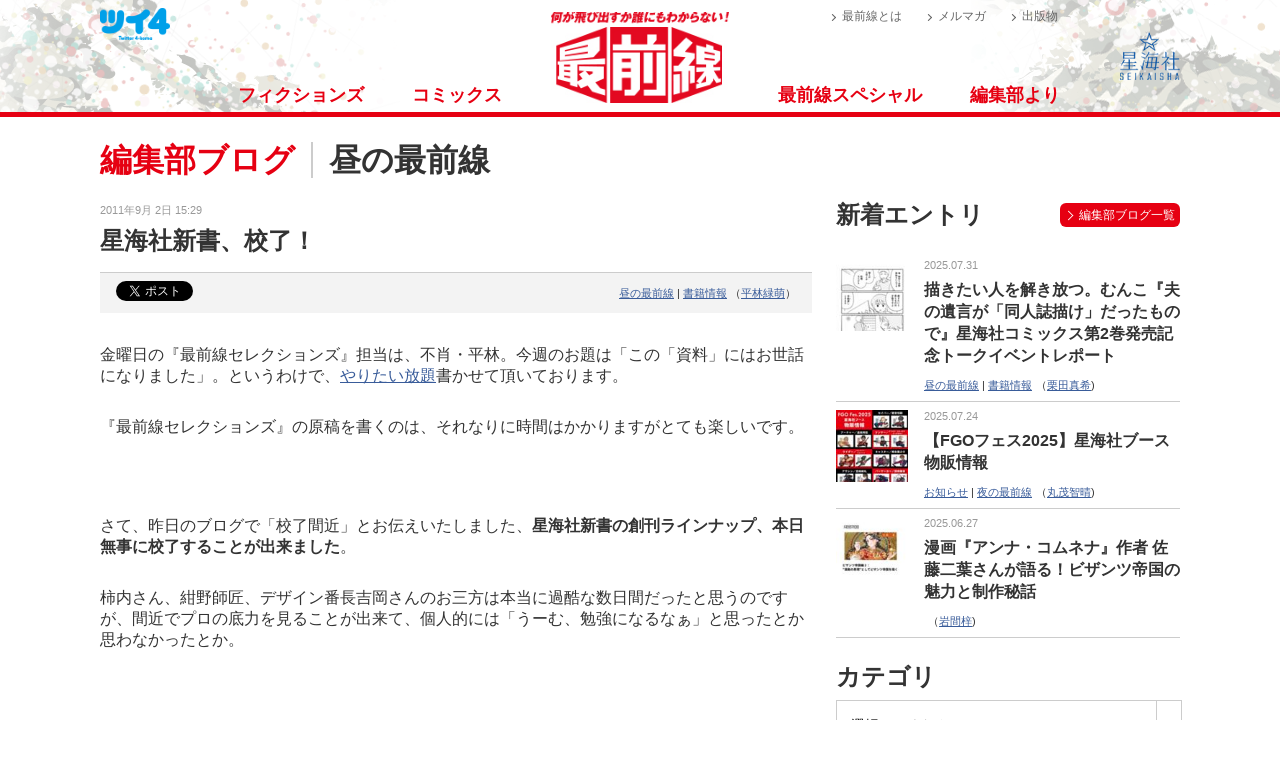

--- FILE ---
content_type: text/html
request_url: https://sai-zen-sen.jp/editors/blog/day/post-367.html
body_size: 4388
content:
<!DOCTYPE html>
<html lang="ja">
<head>
<meta charset="utf-8">

<title>星海社新書、校了！ | 最前線 - フィクション・コミック・Webエンターテイメント</title>

<meta name="viewport" content="width=device-width, initial-scale=1">
<meta name="description" content="「最前線」は完全無料のフィクション・コミック・Webエンターテイメント。雑誌ではできなかったWebならではの新しいコミュニケーション。ライブ感のある新しいメディアです。">
<meta name="format-detection" content="telephone=no">

<meta property="og:url" content="https://sai-zen-sen.jp/editors/blog/day/post-367.html">
<meta property="og:type" content="article">
<meta property="og:title" content="星海社新書、校了！ | 最前線 - フィクション・コミック・Webエンターテイメント">
<meta property="og:site_name" content="最前線">
<meta property="og:locale" content="ja_JP" />
<meta property="og:description" content="「最前線」は完全無料のフィクション・コミック・Webエンターテイメント。雑誌ではできなかったWebならではの新しいコミュニケーション。ライブ感のある新しいメディアです。">
<meta property="og:image" content="https://sai-zen-sen.jp/res/img/common/og-image.png">

<meta property="fb:admins" content="100000681877821">
<meta name="twitter:card" content="summary">
<meta name="twitter:site" content="@sai_zen_sen">
<meta name="twitter:creator" content="@sai_zen_sen">
<meta name="twitter:domain" content="https://sai-zen-sen.jp/" />

<link rel="stylesheet" media="all" href="/res/css/styles.min.css">

<link rel="shortcut icon" href="/favicon.ico">
<link rel="icon" href="/favicon.gif" type="image/gif">
<link rel="apple-touch-icon-precomposed" href="/webclip.png" />
</head>

<body>
<div id="fb-root"></div>
<script>(function(d, s, id) {
  var js, fjs = d.getElementsByTagName(s)[0];
  if (d.getElementById(id)) return;
  js = d.createElement(s); js.id = id;
  js.src = "//connect.facebook.net/ja_JP/sdk.js#xfbml=1&version=v2.8&appId=1799277770305092";
  fjs.parentNode.insertBefore(js, fjs);
}(document, 'script', 'facebook-jssdk'));</script>


<div class="page" id="page-top">

<header class="page-header" id="page-header">
	<div class="page-header__inner">
		<div class="site-id">
			<h1 class="siteid__image">
				<a href="/">
					<img id="site-logo" alt="何が飛び出すか誰にもわからない 最前線" src="/res/img/common/page-top/page-header/site-id/logo_saizensen.jpg" width="178" height="91">
				</a>
			</h1>
		</div>
		<div class="header-menu">	
			<ul class="header-menu__itemlist">
				<li class="header-menu__item"><a href="/fictions/">フィクションズ</a></li>
				<li class="header-menu__item"><a href="/comics/">コミックス</a></li>
            </ul>
			<ul class="header-menu__itemlist">
				<li class="header-menu__item"><a href="/special/">最前線スペシャル</a></li>
				<li class="header-menu__item"><a href="/editors/">編集部より</a></li>
			</ul>
		<!-- ./header-menu --></div>
		<div class="header-menu--sp">	
			<ul class="header-menu__itemlist">
				<li class="header-menu__item"><a href="/fictions/">フィクションズ</a></li>
				<li class="header-menu__item"><a href="/comics/">コミックス</a></li>
			</ul>
			<ul class="header-menu__itemlist">
				<li class="header-menu__item"><a href="/special/">最前線スペシャル</a></li>
				<li class="header-menu__item"><a href="/editors/">編集部より</a></li>
				<li class="header-menu__item">
					<ul class="header-menu__itemlist--sp">
						<li class="header-menu__item header-menu__item--sp"><a href="/sa/">出版物特設サイト</a></li>
						<li class="header-menu__item header-menu__item--sp"><a href="/publications/">出版物</a></li>
					</ul>
				</li>
				<li class="header-menu__item header-menu__item--twi4">
					<a href="/comics/twi4/">
						<img alt="ツイ4" src="/res/img/common/page-top/page-header/twi4/logo_twi4.png" width="90" height="40">
					</a>
				</li>
			</ul>
		<!-- ./header-menu--sp --></div>

		<div class="header-submenu">
			<ul class="header-submenu__itemlist">
            <li class="header-submenu__item"><a href="/about.html">最前線とは</a></li>
            <li class="header-submenu__item"><a href="/entryguide.html">メルマガ</a></li>
            <li class="header-submenu__item"><a href="/publications/">出版物</a></li>
			</ul>
		<!-- ./header-utilitynav --></div>

		<div class="link-twi4">
			<a href="/comics/twi4/">
				<img alt="ツイ4" src="/res/img/common/page-top/page-header/twi4/logo_twi4.png" width="70" height="32">
			</a>
		</div>
		<div class="link-seikaisha">
			<a href="http://seikaisha.co.jp" target="_blank">
				<img alt="星海社" src="/res/img/common/page-top/page-header/seikaisha-info/logo_seikaisha.png" width="60" height="48">
			</a>
		</div>
		<div class="header-menu__button is-open">
            <span class="header-menu__icon"></span>
        </div>
	<!-- .page-header__inner --></div>
</header>

<article class="page-content" id="page-content">


<header class="page-content-header" id="page-content-header">
	<div class="page-heading">
		<h1 class="page-heading--1">編集部ブログ<span class="category-heading">昼の最前線</span></h1>
	</div>
</header>

<div class="page-content-body">
	<div class="page-content-body__inner page-content-body__inner--col2">
		<div class="page-content-main">

        	<div class="blogentry">
            
            	<div class="blogentry__heading">
                
					<div class="blogentry__heading__inner">
						<p class="blogentry__heading__date">2011年9月 2日 15:29</p>
	                    <h2 class="blogentry__heading__title">星海社新書、校了！</h2>
					</div>
                
					<div class="blogentry__headinginfo">
						<ul class="blogentry__heading__socialbuttons">
							<li class="blogentry__heading__socialbutton">
								<a href="https://twitter.com/share" class="twitter-share-button" data-lang="ja" data-hashtags="sai_zen_sen">ツイート</a> <script>!function(d,s,id){var js,fjs=d.getElementsByTagName(s)[0],p=/^http:/.test(d.location)?'http':'https';if(!d.getElementById(id)){js=d.createElement(s);js.id=id;js.src=p+'://platform.twitter.com/widgets.js';fjs.parentNode.insertBefore(js,fjs);}}(document, 'script', 'twitter-wjs');</script>
							</li>
							<li class="blogentry__heading__socialbutton">
								<div class="fb-like" data-layout="button" data-action="like" data-size="small" data-show-faces="false" data-share="false"></div>
							</li>
							<li class="blogentry__heading__socialbutton">
								<a href="https://b.hatena.ne.jp/entry/" class="hatena-bookmark-button" data-hatena-bookmark-layout="simple-balloon" title="このエントリーをはてなブックマークに追加"><img src="https://b.st-hatena.com/images/entry-button/button-only@2x.png" alt="このエントリーをはてなブックマークに追加" width="20" height="20" style="border: none;" /></a><script type="text/javascript" src="https://b.st-hatena.com/js/bookmark_button.js" charset="utf-8" async="async"></script>
							</li>
						</ul>						
						<ul class="blogentry__heading__data">
							<li class="blogentry__heading__dataitem blogentry__heading__dataitem--category"><a href="https://sai-zen-sen.jp/editors/blog/day/">昼の最前線</a> | <a href="https://sai-zen-sen.jp/editors/blog/day/aecaea/">書籍情報</a></li>
							<li class="blogentry__heading__dataitem blogentry__heading__dataitem--author">（<a href="https://sai-zen-sen.jp/editors/blog/authorc3986/">平林緑萌</a>）</li>
						</ul>
					</div>
				<!-- /.blogentry__heading --></div>
            
            <div class="blogentry__body">
            
				 <p>金曜日の『最前線セレクションズ』担当は、不肖・平林。今週のお題は「この「資料」にはお世話になりました」。というわけで、<a href="/special/selections/author/m-hirabayashi/2789.html">やりたい放題</a>書かせて頂いております。</p>
<p>『最前線セレクションズ』の原稿を書くのは、それなりに時間はかかりますがとても楽しいです。</p>
                 <p>&nbsp;</p>
<p>さて、昨日のブログで「校了間近」とお伝えいたしました、<strong>星海社新書の創刊ラインナップ、本日無事に校了することが出来ました</strong>。</p>
<p>柿内さん、紺野師匠、デザイン番長吉岡さんのお三方は本当に過酷な数日間だったと思うのですが、間近でプロの底力を見ることが出来て、個人的には「うーむ、勉強になるなぁ」と思ったとか思わなかったとか。</p>
<p>&nbsp;</p>
<p>そして、校了の２時間後には10月刊行の『独裁者の教養』について安田先生と打ち合わせ。文庫やFICTIONSとともに、途切れる間もなく校了が押し寄せる毎日。</p>
<p><strong>星海社は毎日がクライマックス</strong>です。</p>
<p>&nbsp;</p>
<p>さて、詳細な各書目の紹介をしたいのですが、こちらで告知とかしてもいいのかな？　新書のwebサイトのオープンがまだ少し先なので、ちょっと社長や柿内さんに確認して、大丈夫そうだったら書かせて頂くかもです。</p>
<p>&nbsp;</p>
<p>さて、土日は山積したタスクを切り崩すとしよう&hellip;&hellip;。</p>
            <!-- /.blogentry__body --></div>
            
            <div class="blogentry__footer">
            
            
			<!-- /.blogentry__footer --></div>
            
			<div class="gotop-button">
            <a href="/editors/blog/"><span>編集部ブログTOPへ</span></a>
			</div>
		<!-- /.page-content-main --></div>
</div>
    
<div class="page-content-aside">
	
	<div class="js-exchangeelement" data-path="https://sai-zen-sen.jp/editors/include/.newentries"></div>
	<div class="js-exchangeelement" data-path="/editors/include/.categories"></div>
	<div class="js-exchangeelement" data-path="/editors/include/.authors"></div>
	<div class="js-exchangeelement" data-path="/editors/include/.monthlyarchive"></div>

	<div class="aside-widget">
		<div class="widget-twitter">
			<div class="widget-twitter__inner">
				<a class="twitter-timeline" data-lang="ja" data-height="100%" data-theme="light" href="https://twitter.com/sai_zen_sen">Tweets by sai_zen_sen</a> <script async src="//platform.twitter.com/widgets.js" charset="utf-8"></script>
			</div>
		</div>
	</div>

<!-- /.page-content-aside --></div>
    
	<!-- /.page-content-body__inner--2col --></div>

<!-- /.page-content-body --></div>
</article>

<footer class="page-footer" id="page-footer">
	<div class="page-footer-inner">
		<div class="footer-site-id">
			<div class="footer-siteid__image">
				<a href="/">
					<img id="site-logo" alt="最前線" src="/res/img/common/page-top/page-footer/logo_saizensen.jpg" width="110" height="50">
				</a>
				<span class="footer-siteid__text">最前線をフォローしよう！</span>
			</div>
		</div>
		<nav class="media-nav">
			<ul class="media-nav__itemlist">
				<li class="media-nav__item">
					<a href=" https://twitter.com/sai_zen_sen" target="_blank">
						<img src="/res/img/common/page-top/page-footer/icn_twitter.jpg" alt="Twitter" width="50" height="50">
					</a>
				</li>
				<li class="media-nav__item">
					<a href="https://www.facebook.com/seikaisha.saizensen" target="_blank">
						<img src="/res/img/common/page-top/page-footer/icn_facebook.jpg" alt="facebook" width="50" height="50">
					</a>
				</li>
				<li class="media-nav__item">
					<a href="https://b.hatena.ne.jp/add?mode=confirm&url=https%3A%2F%2Fsai-zen-sen.jp%2Feditors%2Fblog%2Fday%2Fpost-367.html&title=%E6%98%9F%E6%B5%B7%E7%A4%BE%E6%96%B0%E6%9B%B8%E3%80%81%E6%A0%A1%E4%BA%86%EF%BC%81%20%7C%20%E6%9C%80%E5%89%8D%E7%B7%9A%20-%20%E3%83%95%E3%82%A3%E3%82%AF%E3%82%B7%E3%83%A7%E3%83%B3%E3%83%BB%E3%82%B3%E3%83%9F%E3%83%83%E3%82%AF%E3%83%BBWeb%E3%82%A8%E3%83%B3%E3%82%BF%E3%83%BC%E3%83%86%E3%82%A4%E3%83%A1%E3%83%B3%E3%83%88">
						<img src="/res/img/common/page-top/page-footer/icn_hatena.jpg" alt="はてなブックマーク" width="50" height="50">
					</a>
				</li>
				<li class="media-nav__item">
					<a href="/entryguide.html">
						<img src="/res/img/common/page-top/page-footer/icn_mail.jpg" alt="メルマガ" width="50" height="50">
					</a>
				</li>
			</ul>
		</nav>

		<nav class="footer-menu">
			<ul class="footer-menu__itemlist">
				<li class="footer-menu__item">
					<a href="/fictions">フィクションズ</a>
				</li>
				<li class="footer-menu__item">
					<a href="/comics">コミックス</a>
				</li>
				<li class="footer-menu__item">
					<a href="/special">最前線スペシャル</a>
				</li>
				<li class="footer-menu__item">
					<a href="/editors">編集部より</a>
				</li>
				<li class="footer-menu__item">
					<a href="/sa">出版物特設サイト</a>
				</li>
				<li class="footer-menu__item">
					<a href="/publications">出版物</a>
				</li>
			</ul>
		</nav>
		<nav class="footer-submenu">
			<ul class="footer-submenu__itemlist">
				<li class="footer-submenu__item">
					<a href="/about.html">最前線とは</a>
				</li>
				<li class="footer-submenu__item">
					<a href="/faq.html">よくある質問</a>
				</li>
				<li class="footer-submenu__item">
					<a href="/sitemap.html">サイトマップ</a>
				</li>
			</ul>
		</nav>

		<nav class="related-nav">
			<ul class="related-nav__itemlist">
				<li class="related-nav__item">
					<a href="http://www.seikaisha.co.jp/">星海社</a>
				</li>
				<li class="related-nav__item">
					<a href="/comics/twi4/">ツイ4</a></li>
				<li class="related-nav__item">
					<a href="http://ji-sedai.jp/">ジセダイ</a>
				</li>
			</ul>
		</nav>
		<nav class="terms-and-policies-nav">
			<ul class="terms-and-policies-nav__itemlist">
				<li class="terms-and-policies-nav__item">
					<a href="/privacy.html">プライバシーポリシー</a>
				</li>
				<li class="terms-and-policies-nav__item">
					<a href="/rule.html">ご利用規約</a>
				</li>
			</ul>
		</nav>

<address class="copyright">Copyright &copy; <a href="http://www.seikaisha.co.jp/" title="星海社 | Star Seas Company">Star Seas Company</a> All Rights Reserved.</address>
<!-- ./page-footer-inner --></div>
</footer>
<div class="nav-pagetop"></div>

</div>
<script src="/res/js/script.js"></script>
<script src="/res/script/google.analytics.js"></script>

</body>
</html>

--- FILE ---
content_type: text/css
request_url: https://sai-zen-sen.jp/res/css/styles.min.css
body_size: 15077
content:
@charset "utf-8";



/* // -------------------------------------------------------------------------------------------------
// //.	Distilling
---------------------------------------------------------------------------------------------------- */



/* //.		- reset
---------------------------------------------------------------------------------------------------- */address,blockquote,body,caption,code,dd,div,dl,dt,fieldset,figure,form,h1,h2,h3,h4,h5,h6,html,input,legend,li,menu,ol,p,pre,td,textarea,th,ul{margin:0;padding:0;border:0 none;text-align:left}h1,h2,h3,h4,h5,h6{font-size:100%}a,abbr,acronym,address,blockquote,caption,cite,code,dfn,em,h1,h2,h3,h4,h5,h6,kbd,q,samp,strong,th,var{font-style:normal;font-weight:400}table{border-collapse:collapse;border-spacing:0}td,th{vertical-align:top}li{list-style:none outside}abbr,acronym,fieldset,img{border:0 none}hr{display:none}



/* //.		- HTML5 elements
---------------------------------------------------------------------------------------------------- */article,aside,figure,footer,header,hgroup,nav,section{margin:0;padding:0;display:block}time{display:inline}



/* //.		1em = 10px
---------------------------------------------------------------------------------------------------- */body{font-size:10px}



/*\*/* html body,:first-child+html body{font-size:62.5%}



/**/



/* //.		- common classes
---------------------------------------------------------------------------------------------------- */.non-visual{display:block!important;position:absolute!important;overflow:hidden!important;margin:0!important;padding:0!important;border:0!important;left:0!important;top:0!important;width:0!important;height:0!important;background:transparent!important}.separator{display:block;overflow:hidden;margin:0;padding:0;border:solid #000;border-width:1px 0 0;height:0}.uppercase{text-transform:uppercase!important}



/* // -------------------------------------------------------------------------------------------------
// // foundation
---------------------------------------------------------------------------------------------------- */



/* //.	- settings(width)
---------------------------------------------------------------------------------------------------- */



/* //.	- settings(font-family)
---------------------------------------------------------------------------------------------------- */



/* sans-serif */@font-face{font-family:Helvetica Neue;src:local("Helvetica Neue Regular");font-weight:100}@font-face{font-family:Helvetica Neue;src:local("Helvetica Neue Regular");font-weight:200}



/* //.	- settings(font-size)
---------------------------------------------------------------------------------------------------- */



/* //.	- settings(font-color)
---------------------------------------------------------------------------------------------------- */



/* //.	- settings(color)
---------------------------------------------------------------------------------------------------- */



/* //.	- mixins
---------------------------------------------------------------------------------------------------- */



/* 行間 */



/*レイアウト小の余白*/



/* カラム幅・余白 */



/* hover */



/* 矢印 */



/* // -------------------------------------------------------------------------------------------------
// // foundation
---------------------------------------------------------------------------------------------------- */



/* //.	- base structure
---------------------------------------------------------------------------------------------------- */html{font-size:62.5%; /* 10px */overflow-y:scroll}body{color:#333;font-size:1.6rem;font-family:-apple-system,BlinkMacSystemFont,Helvetica Neue,Helvetica,Meiryo,メイリオ,ヒラギノ角ゴ ProN W3,Hiragino Kaku Gothic ProN,sans-serif}.page{position:relative}



/* //.	- inline elements
---------------------------------------------------------------------------------------------------- */a:link{text-decoration:underline}a:link,a:visited{color:#395c9a}a:hover{color:#f90;text-decoration:underline}a:active{color:#e60012}em{font-style:normal}strong,strong *{font-weight:700}del{display:inline;text-decoration:line-through}img{display:inline-block;text-align:center}a img{vertical-align:top}



/* //.	- common classes
---------------------------------------------------------------------------------------------------- */.al-right{text-align:right}.al-left{text-align:left}article#page-content.special{max-width:610px;width:100%;margin:0 auto}@media(max-width:1080px){article#page-content.special .page-content-body__inner{padding:0 15px;box-sizing:border-box}article#page-content.special .page-content-body__inner img{width:100%}}article#page-content.special nav.work-nav ul li{margin-bottom:15px}



/* //..	[class] Attention Marker / strong.attention
- - - - - - - - - - - - - - - - - - - - - - - - - - - - - - - - - - - - - - - - - - - - - - - - - - */article#page-content strong.attention{display:inline-block;margin-right:.25rem;padding:0 4px;border-radius:2px;font-weight:400;color:#fff;text-transform:uppercase;background-color:#999}article#page-content strong.attention_new,article#page-content strong.attention_now{background-color:#e60012}article#page-content strong.attention_extra{background-color:#39f}article#page-content strong.attention_members{background-color:#ffb600}article#page-content strong.attention_expired{background-color:#999}article#page-content strong.attention_expired,article#page-content strong.attention_extra,article#page-content strong.attention_members,article#page-content strong.attention_now{min-width:4rem;text-align:center}



/* //..	[class] Provisions / ul.provisions
- - - - - - - - - - - - - - - - - - - - - - - - - - - - - - - - - - - - - - - - - - - - - - - - - - */article#page-content ul.provisions{margin-bottom:30px}article#page-content ul.provisions li{list-style:none outside;position:relative;margin-left:0;padding-left:2.5rem}article#page-content ul.provisions li span.order-marker{position:absolute;left:0}



/* //..	[sole] Page Sharing / menu#page-sharing
- - - - - - - - - - - - - - - - - - - - - - - - - - - - - - - - - - - - - - - - - - - - - - - - - - */article#page-content menu#page-sharing{clear:both;overflow:hidden;margin:20px 0 60px}article.home#page-content footer#page-content-footer menu#page-sharing{margin-bottom:0}article.work-front-page#page-content header#page-content-header menu#page-sharing{margin:-5px 0 20px}article#page-content menu#page-sharing li{float:left;position:relative;margin:0;margin-right:5px;min-height:18px}article#page-content menu#page-sharing li img{display:block}



/* //..	[class] Page Flipper / nav.page-flipper
- - - - - - - - - - - - - - - - - - - - - - - - - - - - - - - - - - - - - - - - - - - - - - - - - - */article#page-content nav.page-flipper{margin-top:25px;padding:0 15px}article#page-content nav.page-flipper p{margin-bottom:0;text-align:center;font-size:1.3rem}article#page-content nav.page-flipper ul{overflow:hidden;margin:-2.6em auto 0;width:8rem;text-align:center}article#page-content nav.page-flipper ul li{list-style-type:none;margin:0}article#page-content nav.page-flipper ul li.page-flipper_prev{float:left}article#page-content nav.page-flipper ul li.page-flipper_next{list-style-type:none;float:right}article#page-content nav.page-flipper ul li a{font-size:1.5rem}



/* //.	- section
---------------------------------------------------------------------------------------------------- */



/* //..	[elemental] article#page-content * section
/* //..	[elemental] article#page-content * nav
/* //..	[elemental] article#page-content * article.entry
- - - - - - - - - - - - - - - - - - - - - - - - - - - - - - - - - - - - - - - - - - - - - - - - - - */article#page-content * article.entry header,article#page-content * nav header,article#page-content * section header{position:relative;overflow:hidden;padding:.2em 60px 0 15px;min-height:21px;border-radius:6px 6px 0 0;color:#fff;background-color:#000}article#page-content * article section header,article#page-content * section article.entry header,article#page-content * section article header,article#page-content * section section header{padding:0;min-height:auto;border-radius:0;color:#000;background-color:transparent}article#page-content * article.entry header h2,article#page-content * nav header h2,article#page-content * section header h2{line-height:1.4;font-size:1.4rem;font-weight:700}article#page-content * nav header h2 a,article#page-content * section header h2 a{font-weight:700;color:#fff;text-decoration:none}article#page-content * article.entry header nav.catalog-nav,article#page-content * section header nav.catalog-nav{position:absolute;right:10px;top:.2rem}article#page-content * article.entry div.entry-body,article#page-content * nav div.section-body,article#page-content * section div.section-body{padding:10px 0 0}article#page-content * article.entry div.entry-body section h3,article#page-content * nav div.section-body section h3,article#page-content * section div.section-body article h3,article#page-content * section div.section-body section h3{margin-bottom:.5rem;font-size:1.4rem;font-weight:700}



/* // -------------------------------------------------------------------------------------------------
// // header
---------------------------------------------------------------------------------------------------- */



/* //.	- basics
---------------------------------------------------------------------------------------------------- */.page-header{margin:0 auto;width:100%;border-bottom:5px solid #e60012;background:url(/res/img/common/page-top/page-header/bg_header_left.png) 0 0 no-repeat,url(/res/img/common/page-top/page-header/bg_header_right.png) 100% 0 no-repeat}@media(max-width:1079px){.page-header{background-image:none;border-bottom:none;width:100%;position:fixed;top:0;left:0;z-index:5}}@media(max-width:1079px){.page-header.is-open{height:100%;background-color:#333}}@media(max-width:1079px){.page-header.is-open .page-header__inner{border-bottom:5px solid #666}}.page-header__inner{width:100%;max-width:1080px;height:112px;margin:0 auto;position:relative}@media(max-width:1079px){.page-header__inner{height:70px;background-color:#fff;border-bottom:5px solid #e60012;box-sizing:border-box}}



/* //.	.site-id
---------------------------------------------------------------------------------------------------- */@media(min-width:1080px){.site-id{display:inline-block;position:absolute;top:12px;left:50%;margin-left:-89px}}@media(max-width:1079px){.site-id{position:inherit;display:table;height:100%;text-align:center;margin:auto}}@media(max-width:1079px){.siteid__image{display:table-cell;vertical-align:middle;width:100px;height:50px}.siteid__image img{width:100%;height:auto}}.siteid__image a{display:block}.siteid__image a:hover{transition:.2s ease-out;opacity:.8}



/* //.	.header-menu
---------------------------------------------------------------------------------------------------- */@media(min-width:1080px){.header-menu{height:112px;display:-webkit-box;display:-ms-flexbox;display:flex}}@media(max-width:1079px){.header-menu{display:none}}@media(min-width:1080px){.header-menu__itemlist{width:50%;display:-webkit-box;display:-ms-flexbox;display:flex;-webkit-box-align:end;-ms-flex-align:end;align-items:flex-end}.header-menu__itemlist:first-child{-webkit-box-pack:end;-ms-flex-pack:end;justify-content:flex-end;padding-right:228px}}@media(min-width:1080px){.header-menu__item{padding:0 24px 5px}.header-menu__item a{color:#e60012;text-decoration:none;font-size:18px;font-weight:700}.header-menu__item a:hover{color:#f90;transition:.2s}}@media(min-width:1080px){.header-menu--sp{display:none}}@media(max-width:1079px){.header-menu--sp{display:block;width:100vw;height:100vh;position:absolute;top:70px;left:-150%;background-color:#333;padding:0 15px;box-sizing:border-box;z-index:5;transition:.3s ease-in-out}}.header-menu--sp .header-menu__itemlist--sp{display:-webkit-box;display:-ms-flexbox;display:flex}.header-menu--sp .header-menu__item{width:100%;border-bottom:2px solid #666}.header-menu--sp .header-menu__item a{display:block;text-decoration:none;min-height:60px;line-height:60px;color:#fff;font-size:1.8rem;padding-left:15px;padding-right:15px}.header-menu--sp .header-menu__item--sp{display:inline-block;width:50%;height:44px;text-align:center;border-bottom:none;margin:8px 0}.header-menu--sp .header-menu__item--sp:first-child{border-right:1px solid #666}.header-menu--sp .header-menu__item--sp a{line-height:44px;padding-left:8px;padding-right:8px}.header-menu--sp .header-menu__item--twi4{border-bottom:none;text-align:center;padding:10px 0}.header-menu--sp .header-menu__item--twi4 img{vertical-align:middle}@media(max-width:1079px){.header-menu--sp.is-open{display:block;left:0;transition:.3s ease-in-out}}



/* //.	.header-menu__button
---------------------------------------------------------------------------------------------------- */@media(min-width:1080px){.header-menu__button{display:none}}@media(max-width:1079px){.header-menu__button{display:block;box-sizing:border-box;position:absolute;top:0;left:0}.header-menu__button:hover{cursor:pointer}}.header-menu__icon{display:block;width:47px;height:65px;background:url(/res/img/common/page-top/page-header/menu/btn_open.png) no-repeat 0 0;background-size:100% auto;position:relative;transition:.2s ease-in-out}.header-menu__icon:before{display:none;content:" ";width:47px;height:65px;background:url(/res/img/common/page-top/page-header/menu/btn_close.png) no-repeat 0 0;background-size:100% auto;position:absolute;left:-120%;top:0;transition:.4s ease-in-out;z-index:5}.page-header.is-open .header-menu__icon:before{display:block;left:0;transition:.4s ease-in-out}



/* //.	.header-submenu
---------------------------------------------------------------------------------------------------- */.header-submenu__itemlist{display:block;font-size:0;position:absolute;top:8px;right:110px}@media(max-width:1079px){.header-submenu__itemlist{display:none}}.header-submenu__item{display:inline-block}.header-submenu__item a{font-size:1.2rem;color:#666;text-decoration:none;padding:0 12px;margin-left:12px;display:inline-block;position:relative}.header-submenu__item a:before{content:"";width:4px;height:4px;border:0;border-top:1px solid #666;border-right:1px solid #666;-webkit-transform:rotate(45deg);transform:rotate(45deg);position:absolute;top:50%;left:0;margin-top:-2px}.header-submenu__item a:hover{color:#f90;transition:.2s;display:inline-block;position:relative}.header-submenu__item a:hover:before{content:"";width:4px;height:4px;border:0;border-top:1px solid #f90;border-right:1px solid #f90;-webkit-transform:rotate(45deg);transform:rotate(45deg);position:absolute;top:50%;left:0;margin-top:-2px}



/* //.	.link-twi4
---------------------------------------------------------------------------------------------------- */.link-twi4{display:inline-block;position:absolute;top:8px;left:0}.link-twi4:hover{transition:.2s ease-out;opacity:.8}@media(max-width:1079px){.link-twi4{display:none}}



/* //.	.link-seikaisha
---------------------------------------------------------------------------------------------------- */.link-seikaisha{display:inline-block;position:absolute;top:32px;right:0}.link-seikaisha:hover{transition:.2s ease-out;opacity:.8}@media(max-width:1079px){.link-seikaisha{top:16px;right:8px}.link-seikaisha img{width:40px;height:32px}}



/* // -------------------------------------------------------------------------------------------------
// // footer#page-footer
---------------------------------------------------------------------------------------------------- */



/* //.	- basics
---------------------------------------------------------------------------------------------------- */.page-footer{clear:both;width:100%;background-color:#eee}.page-footer-inner{max-width:1080px;padding:64px 0 32px;margin:0 auto}@media(max-width:1080px){.page-footer-inner{padding:0 15px;box-sizing:border-box;padding-top:45px;padding-bottom:30px}}



/* //..	.footer-site-id
- - - - - - - - - - - - - - - - - - - - - - - - - - - - - - - - - - - - - - - - - - - - - - - - - - */.footer-site-id{text-align:center}.footer-site-id .footer-siteid__image{display:inline-block;text-align:center}.footer-site-id .footer-siteid__text{display:block;text-align:center;font-size:1.6rem;line-height:1.6rem;font-weight:700;color:#999;padding:16px 0}



/* //..	.media-nav
- - - - - - - - - - - - - - - - - - - - - - - - - - - - - - - - - - - - - - - - - - - - - - - - - - */.media-nav__itemlist{display:-webkit-box;display:-ms-flexbox;display:flex;-webkit-box-pack:center;-ms-flex-pack:center;justify-content:center;margin-bottom:24px}.media-nav__item{padding:0 12px}@media(max-width:750px){.media-nav__item img{width:45px;height:45px}}



/* //..	.footer-menu
- - - - - - - - - - - - - - - - - - - - - - - - - - - - - - - - - - - - - - - - - - - - - - - - - - */.footer-menu__itemlist{display:-webkit-box;display:-ms-flexbox;display:flex;-webkit-box-pack:center;-ms-flex-pack:center;justify-content:center;margin-bottom:24px}@media(max-width:1080px){.footer-menu__itemlist{-ms-flex-wrap:wrap;flex-wrap:wrap;margin-bottom:15px;-webkit-box-pack:justify;-ms-flex-pack:justify;justify-content:space-between}}.footer-menu__item{width:160px;text-align:center;border-top:2px solid #dadada;border-bottom:2px solid #dadada;margin:0 12px}.footer-menu__item a{display:inline-block;height:48px;line-height:48px;font-size:1.6rem;font-weight:700;text-decoration:none;color:#999}.footer-menu__item a:hover{color:#f90;transition:.2s}@media(max-width:1080px){.footer-menu__item{width:48%;margin:0;box-sizing:border-box}.footer-menu__item:nth-child(-n+4){border-bottom:none}.footer-menu__item a{width:100%}}



/* //..	.footer-submenu
- - - - - - - - - - - - - - - - - - - - - - - - - - - - - - - - - - - - - - - - - - - - - - - - - - */.footer-submenu__itemlist{display:-webkit-box;display:-ms-flexbox;display:flex;-webkit-box-pack:center;-ms-flex-pack:center;justify-content:center;margin-bottom:32px}.footer-submenu__item{padding:0 12px;border-right:1px solid #999}.footer-submenu__item:last-child{border-right:none}.footer-submenu__item a{font-size:14px;color:#999;text-decoration:none}.footer-submenu__item a:hover{color:#f90;transition:.2s}



/* //..	.related-nav
- - - - - - - - - - - - - - - - - - - - - - - - - - - - - - - - - - - - - - - - - - - - - - - - - - */.related-nav__itemlist{display:-webkit-box;display:-ms-flexbox;display:flex;-webkit-box-pack:center;-ms-flex-pack:center;justify-content:center;margin-bottom:8px}.related-nav__item{padding:0 12px;border-right:1px solid #999}.related-nav__item:last-child{border-right:none}.related-nav__item a{font-size:12px;color:#999;text-decoration:none}.related-nav__item a:hover{color:#f90;transition:.2s}



/* //.	.terms-and-policies-nav
---------------------------------------------------------------------------------------------------- */.terms-and-policies-nav__itemlist{display:-webkit-box;display:-ms-flexbox;display:flex;-webkit-box-pack:center;-ms-flex-pack:center;justify-content:center;margin-bottom:8px}.terms-and-policies-nav__item{padding:0 12px;border-right:1px solid #999}.terms-and-policies-nav__item:last-child{border-right:none}.terms-and-policies-nav__item a{font-size:12px;color:#999;text-decoration:none}.terms-and-policies-nav__item a:hover{color:#f90;transition:.2s}



/* //.	address
---------------------------------------------------------------------------------------------------- */.copyright{text-align:center;font-size:1.1rem;color:#999}.copyright a{text-decoration:none;color:#999}



/* //.	nav-pagetop
---------------------------------------------------------------------------------------------------- */.nav-pagetop{display:none;width:48px;height:48px;background:#777;border-radius:10px;position:fixed;bottom:25px;right:25px;z-index:5}.nav-pagetop:before{content:"";width:10px;height:10px;border:0;border-top:2px solid #fff;border-right:2px solid #fff;-webkit-transform:rotate(-45deg);transform:rotate(-45deg);position:absolute;top:50%;left:50%;margin-top:-5px;margin-left:-5px}.nav-pagetop:hover{opacity:.8}@media(max-width:750px){.nav-pagetop{width:40px;height:40px;background:rgba(0,0,0,.6);bottom:15px;right:15px}}



/* // -------------------------------------------------------------------------------------------------
// // .page-content : Layout
---------------------------------------------------------------------------------------------------- */



/* //.	- layout
---------------------------------------------------------------------------------------------------- */.page-content{width:100%}@media(max-width:1079px){.page-content{padding-top:70px}}.page-content-header{width:100%;max-width:1080px;padding-top:24px;margin:0 auto 24px}@media(max-width:1080px){.page-content-header{padding:0 15px;box-sizing:border-box;padding-top:24px}}.page-content-header--narrow{width:100%;max-width:710px;margin:0 auto 40px}@media(max-width:750px){.page-content-header--narrow{padding:0 15px;box-sizing:border-box;padding-top:24px}}.page-content-body__inner{max-width:1080px;margin:0 auto 40px;position:relative}.page-content-body__inner--col2{display:-webkit-box;display:-ms-flexbox;display:flex}@media(max-width:750px){.page-content-body__inner--col2{display:block}}.page-content-body__inner--narrow{width:100%;max-width:710px;margin:0 auto 40px}@media(max-width:750px){.page-content-body__inner--narrow{padding:0 15px;box-sizing:border-box}}.page-content-main{width:65.92593%;margin-right:2.22222%}@media(max-width:750px){.page-content-main{width:100%}}.page-content-aside{width:31.85185%}@media(max-width:750px){.page-content-aside{width:100%}}



/* //.	- heading
---------------------------------------------------------------------------------------------------- */.content-header{width:100%;max-width:1080px;margin:0 auto 24px}@media(max-width:1080px){.content-header{padding:0 15px;box-sizing:border-box;margin-bottom:16px}}@media(max-width:1080px){.page-content-aside .content-header{padding:0}}@media(max-width:750px){.page-content-aside .content-header{padding:0 15px}}.content-heading,.page-heading{position:relative}.page-heading--1{color:#e60012;font-weight:700;font-size:3.2rem;line-height:1.1875}@media(max-width:1080px){.page-heading--1{font-size:2.4rem;line-height:1.25;margin-bottom:20px}}.page-heading--2{color:#333;font-weight:700;font-size:2.4rem;line-height:1;padding-top:24px}@media(max-width:1080px){.page-heading--2{font-size:1.8rem;line-height:1.27778;margin-bottom:15px;padding-top:0}}.content-heading--1{color:#333;font-weight:700;font-size:2.4rem;line-height:1;margin-bottom:24px}@media(max-width:1080px){.content-heading--1{font-size:1.8rem;line-height:1.27778;margin-bottom:15px}}.page-aside-heading{margin-top:24px;position:relative}@media(max-width:750px){.page-aside-heading{box-sizing:border-box}}.category-heading{color:#333;font-weight:700;font-size:3.2rem;line-height:1;border-left:2px solid #ccc;padding-left:.5em;margin-left:.5em}@media(max-width:1080px){.category-heading{font-size:2.4rem;line-height:1.16667}}.content-heading__viewall,.page-heading__viewall{width:120px;height:24px;text-align:center;background-color:#e60012;border-radius:6px;position:absolute;top:0;right:0}.content-heading__viewall:hover,.page-heading__viewall:hover{cursor:pointer;background:#ff0015;transition:.2s}.content-heading__viewall a,.page-heading__viewall a{display:block;text-decoration:none;line-height:24px;font-size:1.2rem;color:#fff;padding-left:14px;display:inline-block;position:relative}.content-heading__viewall a:before,.page-heading__viewall a:before{content:"";width:6px;height:6px;border:0;border-top:1px solid #fff;border-right:1px solid #fff;-webkit-transform:rotate(45deg);transform:rotate(45deg);position:absolute;top:50%;left:0;margin-top:-3px}@media(max-width:1080px){.content-heading__viewall,.page-heading__viewall{right:15px}}@media(max-width:750px){.content-heading__viewall,.page-heading__viewall{display:none}}.viewall-button{display:none}@media(max-width:750px){.viewall-button{padding:0 15px;box-sizing:border-box;display:block;text-align:center;margin-bottom:30px}.viewall-button a{display:block;width:100%;height:45px;background-color:#e60012;text-decoration:none;line-height:45px;font-size:1.4rem;color:#fff;border-radius:6px}.viewall-button span{display:inline-block;position:relative;padding-left:14px}.viewall-button span:before{content:"";width:6px;height:6px;border:0;border-top:1px solid #fff;border-right:1px solid #fff;-webkit-transform:rotate(45deg);transform:rotate(45deg);position:absolute;top:50%;left:0;margin-top:-3px}}.gotop-button{display:block;width:60%;text-align:center;margin:0 auto 64px}@media(max-width:750px){.gotop-button{display:none}}.gotop-button a{display:block;width:100%;height:45px;background-color:#e60012;text-decoration:none;line-height:45px;font-size:1.4rem;color:#fff;border-radius:6px}.gotop-button a:hover{cursor:pointer;background:#ff0015;transition:.2s}.gotop-button span{display:inline-block;position:relative;padding-left:14px}.gotop-button span:before{content:"";width:6px;height:6px;border:0;border-top:1px solid #fff;border-right:1px solid #fff;-webkit-transform:rotate(45deg);transform:rotate(45deg);position:absolute;top:50%;left:0;margin-top:-3px}



/* //..	.category-menu
- - - - - - - - - - - - - - - - - - - - - - - - - - - - - - - - - - - - - - - - - - - - - - - - - - */.category-menu{margin-bottom:32px}.category-menu label{position:relative;display:block;width:100%;height:50px;border:1px solid #ccc;border-radius:0;background:#fff}.category-menu label:before{content:"";width:24px;height:50px;display:block;border-left:1px solid #ccc;position:absolute;right:0}.category-menu label:after{content:"";position:absolute;top:50%;right:6px;display:block;width:0;height:0;margin:-5px 0 0;border:6px solid transparent;border-top:10px solid #999}@media(max-width:1080px){.page-content-aside .category-menu{padding:0 15px;box-sizing:border-box;padding-left:0}}@media(max-width:750px){.page-content-aside .category-menu{width:100%;padding-left:15px;margin-right:0}}.category-menu__selectbox{-webkit-appearance:none;-moz-appearance:none;appearance:none;width:100%;height:50px;font-size:1.4rem;cursor:pointer;position:relative;display:block;padding:.5em 1em;border:none;border-radius:5px;background:transparent;z-index:5}@media(max-width:750px){.category-menu__selectbox{font-size:1.6rem}}.category-menu-heading{margin-bottom:8px}.category-menu__title{font-size:2.4rem;font-weight:700;line-height:1.25}



/* //.	- widget-twitter
---------------------------------------------------------------------------------------------------- */.aside-widget,.widget-twitter{height:100%;max-height:400px}.widget-twitter{margin-bottom:16px}@media(max-width:1080px){.widget-twitter{padding:0 15px;box-sizing:border-box}}@media(max-width:750px){.widget-twitter{height:400px;padding:0 15px}}.widget-twitter__inner{height:100%}.widget-twitter__inner iframe{border:1px solid #e6eaed!important;height:100%!important}@media(max-width:750px){.widget-twitter__inner iframe{min-height:292px!important;height:400px!important}}@media(min-width:750px) and (max-width:1080px){.page-content-aside .widget-twitter{padding-left:0}}



/* //..	[Home]  .aside-banner
- - - - - - - - - - - - - - - - - - - - - - - - - - - - - - - - - - - - - - - - - - - - - - - - - - */.aside-banner{width:100%;margin-bottom:16px;box-sizing:border-box}.aside-banner img{width:100%;height:auto}.aside-banner a{display:block}.aside-banner a:hover{transition:.2s ease-out;opacity:.8}@media(max-width:1080px){.aside-banner{padding-right:15px}}@media(max-width:750px){.aside-banner{padding:0 15px;box-sizing:border-box}}



/* // -------------------------------------------------------------------------------------------------
// // div#page-content-body
---------------------------------------------------------------------------------------------------- */



/* //.	- .content-section
---------------------------------------------------------------------------------------------------- */.content-section,.content-section figure{margin-bottom:40px}.content-section figure img{width:100%}.content-section ul li{list-style:disc;margin-left:1em;margin-bottom:.5em}@media(max-width:750px){.content-section figure{margin-bottom:20px}}.section-heading{margin-bottom:6px}.section-title{font-size:2.4rem;line-height:1.25;font-weight:700}@media(max-width:750px){.section-title{font-size:1.8rem;line-height:1.33333}}.provisions li{padding-left:2.5em!important;margin-bottom:24px}.provisions li:last-child{margin-bottom:0}.provisions li ul li{text-indent:-2.5em;padding-left:0!important;margin-left:3em!important;margin-top:8px;margin-bottom:0}.p-group{margin-bottom:30px}.p-group.note{font-size:1.4rem;line-height:1.5;color:#999}



/* //..	[sole] FAQ: Q&A / section.q-and-a
- - - - - - - - - - - - - - - - - - - - - - - - - - - - - - - - - - - - - - - - - - - - - - - - - - */.content-section--faq section{margin-top:16px}.content-section--faq section h3{font-size:1.8rem!important}.content-section--faq dd{margin-bottom:8px}.content-section--faq ul li{list-style:disc outside;margin-left:2em}



/* //..	[sole] .mailmagazine-form
- - - - - - - - - - - - - - - - - - - - - - - - - - - - - - - - - - - - - - - - - - - - - - - - - - */.mailmagazine-form form{text-align:center;margin-bottom:40px}.mailmagazine-form form input[type=text]{display:block;width:100%;font-size:1.6rem;border:1px solid #ccc;padding:16px;border-radius:6px;margin-bottom:16px;box-sizing:border-box}.mailmagazine-form form input[type=submit]{display:inline-block;font-size:1.6rem;text-align:center;background-color:#e60012;color:#fff;padding:16px 72px;border-radius:6px}.mailmagazine-form form input[type=submit]:before{display:inline-block;position:relative}.mailmagazine-form form input[type=submit]:before:before{content:"";width:6px;height:6px;border:0;border-top:1px solid #fff;border-right:1px solid #fff;-webkit-transform:rotate(45deg);transform:rotate(45deg);position:absolute;top:50%;left:0;margin-top:-3px}.mailmagazine-form form input[type=submit]:hover{cursor:pointer;background:#ff0015;transition:.2s}@media(max-width:750px){input[type=submit]{width:100%;display:block;display:inline-block;position:relative;padding-left:12px}input[type=submit]:before{content:"";width:6px;height:6px;border:0;border-top:1px solid #395c9a;border-right:1px solid #395c9a;-webkit-transform:rotate(45deg);transform:rotate(45deg);position:absolute;top:50%;left:0;margin-top:-3px}}



/* //..	[sole] Sitemap: Content Tree / sitemap_content-tree
- - - - - - - - - - - - - - - - - - - - - - - - - - - - - - - - - - - - - - - - - - - - - - - - - - */.sitemap{display:-webkit-box;display:-ms-flexbox;display:flex;-ms-flex-wrap:wrap;flex-wrap:wrap;margin-bottom:40px}@media(max-width:1080px){.sitemap{padding:0 15px;box-sizing:border-box}}@media(max-width:750px){.sitemap{display:block;margin-bottom:32px}}.sitemap__content{width:31.85185%;margin-right:2.22222%;margin-bottom:8px}.sitemap__content:nth-child(3n){margin-right:0}@media(max-width:750px){.sitemap__content{width:31.48148%;margin-right:2.77778%}}@media(max-width:1080px){.sitemap__content{width:48.88889%}.sitemap__content,.sitemap__content:nth-child(3n){margin-right:2.22222%}.sitemap__content:nth-child(2n){margin-right:0}@media(max-width:750px){.sitemap__content{width:48.61111%;margin-right:2.77778%;width:100%}}}.sitemap__content-header{border-bottom:1px solid #ccc;margin-bottom:8px}.sitemap__content-title{font-size:2.4rem}.sitemap__content-title a{font-weight:700;text-decoration:none}.sitemap__content-tree{margin-bottom:32px}.sitemap__content-treeitem a{line-height:1.625;display:inline-block;position:relative;font-weight:700;padding-left:12px}.sitemap__content-treeitem a:before{content:"";width:6px;height:6px;border:0;border-top:1px solid #395c9a;border-right:1px solid #395c9a;-webkit-transform:rotate(45deg);transform:rotate(45deg);position:absolute;top:50%;left:0;margin-top:-3px;top:12px}



/* Slider */.slick-slider{box-sizing:border-box;-webkit-user-select:none;-moz-user-select:none;-ms-user-select:none;user-select:none;-webkit-touch-callout:none;-khtml-user-select:none;-ms-touch-action:pan-y;touch-action:pan-y;-webkit-tap-highlight-color:transparent}.slick-list,.slick-slider{position:relative;display:block}.slick-list{overflow:hidden;margin:0;padding:0}.slick-list:focus{outline:none}.slick-list.dragging{cursor:pointer;cursor:hand}.slick-slider .slick-list,.slick-slider .slick-track{-webkit-transform:translateZ(0);transform:translateZ(0)}.slick-track{position:relative;top:0;left:0;display:block;margin-left:auto;margin-right:auto}.slick-track:after,.slick-track:before{display:table;content:""}.slick-track:after{clear:both}.slick-loading .slick-track{visibility:hidden}.slick-slide{display:none;float:left;height:100%;min-height:1px}[dir=rtl] .slick-slide{float:right}.slick-slide img{display:block}.slick-slide.slick-loading img{display:none}.slick-slide.dragging img{pointer-events:none}.slick-initialized .slick-slide{display:block}.slick-loading .slick-slide{visibility:hidden}.slick-vertical .slick-slide{display:block;height:auto;border:1px solid transparent}.slick-arrow.slick-hidden{display:none}



/* Slider */.slick-loading .slick-list{background:#fff url(ajax-loader.gif) 50% no-repeat}



/* Icons */@font-face{font-family:slick;font-weight:400;font-style:normal;src:url(fonts/slick.eot);src:url(fonts/slick.eot?#iefix) format("embedded-opentype"),url(fonts/slick.woff) format("woff"),url(fonts/slick.ttf) format("truetype"),url(fonts/slick.svg#slick) format("svg")}



/* Arrows */.slick-next,.slick-prev{font-size:0;line-height:0;position:absolute;top:50%;display:block;width:20px;height:20px;padding:0;-webkit-transform:translateY(-50%);transform:translateY(-50%);cursor:pointer;border:none}.slick-next,.slick-next:focus,.slick-next:hover,.slick-prev,.slick-prev:focus,.slick-prev:hover{color:transparent;outline:none;background:transparent}.slick-next:focus:before,.slick-next:hover:before,.slick-prev:focus:before,.slick-prev:hover:before{opacity:1}.slick-next.slick-disabled:before,.slick-prev.slick-disabled:before{opacity:.25}.slick-next:before,.slick-prev:before{font-family:slick;font-size:20px;line-height:1;opacity:.75;color:#fff;-webkit-font-smoothing:antialiased;-moz-osx-font-smoothing:grayscale}.slick-prev{left:-25px}[dir=rtl] .slick-prev{right:-25px;left:auto}.slick-prev:before{content:"←"}[dir=rtl] .slick-prev:before{content:"→"}.slick-next{right:-25px}[dir=rtl] .slick-next{right:auto;left:-25px}.slick-next:before{content:"→"}[dir=rtl] .slick-next:before{content:"←"}



/* Dots */.slick-dotted.slick-slider{margin-bottom:30px}.slick-dots{position:absolute;bottom:-25px;display:block;width:100%;padding:0;margin:0;list-style:none;text-align:center}.slick-dots li{position:relative;display:inline-block;margin:0 5px;padding:0}.slick-dots li,.slick-dots li button{width:20px;height:20px;cursor:pointer}.slick-dots li button{font-size:0;line-height:0;display:block;padding:5px;color:transparent;border:0;outline:none;background:transparent}.slick-dots li button:focus,.slick-dots li button:hover{outline:none}.slick-dots li button:focus:before,.slick-dots li button:hover:before{opacity:1}.slick-dots li button:before{font-family:slick;font-size:6px;line-height:20px;position:absolute;top:0;left:0;width:20px;height:20px;content:"•";text-align:center;opacity:.25;color:#000;-webkit-font-smoothing:antialiased;-moz-osx-font-smoothing:grayscale}.slick-dots li.slick-active button:before{opacity:.75;color:#000}



/* // -------------------------------------------------------------------------------------------------
// // div#page-content-body
---------------------------------------------------------------------------------------------------- */



/* // -------------------------------------------------------------------------------------------------
// // .top-content-body
---------------------------------------------------------------------------------------------------- */.top-content-body{display:-webkit-box;display:-ms-flexbox;display:flex;width:100%;max-width:1080px}@media(max-width:750px){.top-content-body{display:block}}.top-content-main{width:74.44444%;margin-right:2.22222%}@media(max-width:1080px){.top-content-main{padding-left:15px;box-sizing:border-box}}@media(max-width:750px){.top-content-main{width:100%;padding-left:0;margin-right:0}}@media(max-width:1080px){.top-content-main .top-content-heading{padding:0}}@media(max-width:750px){.top-content-main .top-content-heading{padding:0 15px}}.top-content-aside{width:23.33333%}@media(max-width:1080px){.top-content-aside{padding-right:15px;box-sizing:border-box}}@media(max-width:750px){.top-content-aside{width:100%;padding-right:0;padding:0 15px;box-sizing:border-box}}



/* //..	[Home]  .top-content-heading
- - - - - - - - - - - - - - - - - - - - - - - - - - - - - - - - - - - - - - - - - - - - - - - - - - */.top-content-heading{width:100%;max-width:1080px;display:-webkit-box;display:-ms-flexbox;display:flex;-webkit-box-pack:justify;-ms-flex-pack:justify;justify-content:space-between;-webkit-box-align:end;-ms-flex-align:end;align-items:flex-end;margin:0 auto 24px}@media(max-width:1080px){.top-content-heading{padding:0 15px;box-sizing:border-box}}.top-heading--1{color:#e60012;font-weight:700;font-size:3.2rem;line-height:1}@media(max-width:1080px){.top-heading--1{font-size:2.4rem;line-height:1.16667}}.top-heading__viewall{width:120px;height:24px;text-align:center;background-color:#e60012;border-radius:6px}.top-heading__viewall:hover{background:#ff1a2d;transition:.2s}.top-heading__viewall a{text-decoration:none;line-height:24px;font-size:1.2rem;color:#fff;padding-left:14px;display:inline-block;position:relative}.top-heading__viewall a:before{content:"";width:6px;height:6px;border:0;border-top:1px solid #fff;border-right:1px solid #fff;-webkit-transform:rotate(45deg);transform:rotate(45deg);position:absolute;top:50%;left:0;margin-top:-3px}@media(max-width:750px){.top-heading__viewall{display:none}}



/* //..	[Home]  .top-announce
- - - - - - - - - - - - - - - - - - - - - - - - - - - - - - - - - - - - - - - - - - - - - - - - - - */.top-announce{padding:8px}@media(max-width:750px){.top-announce{padding:8px 15px 10px}}.top-announce__inner{width:100%;background-color:#fff;max-width:1080px;padding:3px;margin:0 auto;box-sizing:border-box;border-radius:4px}.top-announce__heading{width:136px;height:60px;display:table-cell;color:#fff;text-align:center;vertical-align:middle;border-radius:4px}@media(max-width:750px){.top-announce__heading{display:block;width:100%;height:30px;margin-bottom:8px;box-sizing:border-box}}.top-announce--emmergent{background-color:#ffcce0}.top-announce--emmergent .top-announce__heading{background-color:red}.top-announce--emmergent .top-announce__title{background:url(/res/img/common/page-top/page-content/announce/icn_emmergent.png) no-repeat;background-size:24px 24px}@media(max-width:750px){.top-announce--emmergent .top-announce__title{background-size:18px 18px;background-position:0}}.top-announce--special{background-color:#ffd940}.top-announce--special .top-announce__heading{background-color:#e60012}.top-announce--special .top-announce__title{background:url(/res/img/common/page-top/page-content/announce/icn_special.png) no-repeat;background-size:24px 24px}@media(max-width:750px){.top-announce--special .top-announce__title{background-size:18px 18px;background-position:0}}.top-announce__title{display:inline-block;padding-left:32px}@media(max-width:750px){.top-announce__title{line-height:30px;padding-left:26px}}.top-announce__body{display:table-cell;padding:8px 16px}@media(max-width:750px){.top-announce__body{display:block;width:100%;padding:0 7px 5px;box-sizing:border-box}}



/* //..	[Home]  .top-hero
- - - - - - - - - - - - - - - - - - - - - - - - - - - - - - - - - - - - - - - - - - - - - - - - - - */.top-hero{width:100%;background-color:#eee}.top-hero__inner{max-width:1080px;margin:0 auto 48px}.top-hero__inner img{width:100%;height:auto}.slick-dots{bottom:-30px}.slick-slide:hover{transition:.2s ease-out;opacity:.8}.slick-dots li button:before{font-size:10px}.slick-dots li.slick-active button:before,.slick-dots li.slick-active button:hover{color:#e60012!important}



/* //..	[Home]  .entry__itemlist--top
- - - - - - - - - - - - - - - - - - - - - - - - - - - - - - - - - - - - - - - - - - - - - - - - - - */.thumentry__itemlist--top{display:-webkit-box;display:-ms-flexbox;display:flex;-ms-flex-wrap:wrap;flex-wrap:wrap}.thumentry__itemlist--top a.thumentry__itemlink{width:48.88889%;margin-right:2.22222%}.thumentry__itemlist--top a.thumentry__itemlink:nth-child(2n){margin-right:0}@media(max-width:750px){.thumentry__itemlist--top a.thumentry__itemlink{width:48.61111%;margin-right:2.77778%}}@media(max-width:1080px){.thumentry__itemlist--top{padding:0 15px;box-sizing:border-box}}@media(max-width:750px){.thumentry__itemlist--top a.thumentry__itemlink{width:100%;display:block}}



/* //..	[Home]  .pickup__itemlist
- - - - - - - - - - - - - - - - - - - - - - - - - - - - - - - - - - - - - - - - - - - - - - - - - - */.pickup__itemlist{display:-webkit-box;display:-ms-flexbox;display:flex;-ms-flex-wrap:wrap;flex-wrap:wrap}@media(max-width:750px){.pickup__itemlist{padding:0 15px;box-sizing:border-box;margin-bottom:45px}}.pickup__navlist{text-align:right;font-size:0}@media(max-width:920px){.pickup__navlist{display:none}}.pickup__navlist__item{display:inline-block;width:124px;height:24px;border-radius:4px;text-align:center;margin-left:4px}.pickup__navlist__item a{display:block;text-decoration:none;line-height:24px;color:#fff;font-size:1.2rem;padding-left:8px;display:inline-block;position:relative}.pickup__navlist__item a:before{content:"";width:4px;height:4px;border:0;border-top:1px solid #fff;border-right:1px solid #fff;-webkit-transform:rotate(45deg);transform:rotate(45deg);position:absolute;top:50%;left:0;margin-top:-2px}.pickup__navlist__item--fictions{background-color:#0062b4}.pickup__navlist__item--fictions:hover{background:#0081eb;transition:.2s}.pickup__navlist__item--comics{background-color:#009270}.pickup__navlist__item--comics:hover{background:#00b88d;transition:.2s}.pickup__navlist__item--special{background-color:#44578e}.pickup__navlist__item--special:hover{background:#5369ac;transition:.2s}.pickup__navlist__item--sa{background-color:#0679be}.pickup__navlist__item--sa:hover{background:#078fe4;transition:.2s}@media(min-width:750px){.pickup__item{width:31.85185%;margin-right:2.22222%;margin-bottom:24px}.pickup__item:nth-child(3n){margin-right:0}@media(max-width:750px){.pickup__item{width:31.48148%;margin-right:2.77778%;width:48.88889%;margin-right:2.22222%;margin-bottom:10px}}}@media(max-width:750px){.pickup__item:nth-child(2n){margin-right:0}@media(max-width:750px){.pickup__item{width:48.61111%;margin-right:2.77778%}}}a.pickup__link{display:block;color:#333;text-decoration:none}a.pickup__link:hover{transition:.2s ease-out;opacity:.8;color:#f90}.pickup__title{color:#333;text-decoration:none;margin-bottom:8px}.pickup__title img{width:100%;height:auto}.pickup__info,.pickup__labels{margin-bottom:16px}.pickup__labels{display:-webkit-box;display:-ms-flexbox;display:flex;-webkit-box-pack:justify;-ms-flex-pack:justify;justify-content:space-between}.pickup__label{width:120px;height:16px;line-height:16px;font-size:1.1rem;border-radius:2px;color:#fff;text-align:center}.pickup__label--fictions{background-color:#0062b4}.pickup__label--comics{background-color:#009270}.pickup__label--special{background-color:#44578e}.pickup__label--sa{background-color:#0679be}.pickup__label--awards{background-color:#e30920}.pickup__label--new{width:40px;background-color:red;border-radius:none}@media(max-width:750px){.pickup__label--new{display:none}}.pickup__text{font-size:1.4rem;font-weight:700;line-height:1.42857}



/* //..	[Home]  .top-twi4
- - - - - - - - - - - - - - - - - - - - - - - - - - - - - - - - - - - - - - - - - - - - - - - - - - */.top-twi4{margin-bottom:16px}.top-twi4 img:hover{transition:.2s ease-out;opacity:.8}.top-twi4__header{background-color:#00a0e9;display:-webkit-box;display:-ms-flexbox;display:flex;-webkit-box-pack:justify;-ms-flex-pack:justify;justify-content:space-between;-webkit-box-align:center;-ms-flex-align:center;align-items:center;padding:8px 16px;border-radius:10px 10px 0 0}.top-twi4__heading{line-height:1}.top-twi4__viewall{width:98px;font-size:1.1rem;text-align:center;border:1px solid #fff;border-radius:4px}.top-twi4__viewall:hover{cursor:pointer;background:#fff;transition:.2s}.top-twi4__viewall:hover a{color:#00a0e9;display:inline-block;position:relative;transition:.2s}.top-twi4__viewall:hover a:before{content:"";width:6px;height:6px;border:0;border-top:1px solid #00a0e9;border-right:1px solid #00a0e9;-webkit-transform:rotate(45deg);transform:rotate(45deg);position:absolute;top:50%;left:0;margin-top:-3px}.top-twi4__viewall a{display:block;text-decoration:none;color:#fff;display:inline-block;position:relative;padding-left:10px}.top-twi4__viewall a:before{content:"";width:6px;height:6px;border:0;border-top:1px solid #fff;border-right:1px solid #fff;-webkit-transform:rotate(45deg);transform:rotate(45deg);position:absolute;top:50%;left:0;margin-top:-3px}.top-twi4__body{border:2px solid #ccc;border-bottom:none;position:relative;padding-top:149.6%}@media(max-width:750px){.top-twi4__body{display:block;max-height:100%}}.top-twi4__body img{display:none;width:100%;position:absolute;top:0;right:0;bottom:0;left:0;margin:auto;width:auto;height:auto;max-width:100%;max-height:100%}.top-twi4__footer{border:2px solid #ccc;border-top:none;padding:0 15px 15px;border-radius:0 0 10px 10px}.top-twi4__followtext{text-align:center;margin-bottom:16px}.top-twi4__followtext img{width:80%;height:auto}.top-twi4__followbutton{display:block;width:100%;height:40px;line-height:40px;text-align:center;background-color:#00a0e9;padding:0 15px;box-sizing:border-box;margin-bottom:16px;border-radius:4px}.top-twi4__followbutton:hover{background:#33beff;transition:.2s}.top-twi4__followbutton a{display:block;text-decoration:none;color:#fff;font-size:1.4rem}.top-twi4__banner img{width:100%;height:auto}



/* //..	[Home]  .top-aside-banner
- - - - - - - - - - - - - - - - - - - - - - - - - - - - - - - - - - - - - - - - - - - - - - - - - - */.top-aside-banner{width:100%;margin-bottom:16px}.top-aside-banner img{width:100%;height:auto}.top-aside-banner a{display:block}.top-aside-banner a:hover{transition:.2s ease-out;opacity:.8}



/* //..	[Home]  .top-editors
- - - - - - - - - - - - - - - - - - - - - - - - - - - - - - - - - - - - - - - - - - - - - - - - - - */.editors-top{width:100%;background:#f5f5f5 url(/content/top/bg_blog.png) no-repeat top;background-size:cover;padding:40px 0}@media(max-width:750px){.editors-top{background-image:none}}@media(min-width:750px){.editors-top .editors-top__twitter,.editors-top .entry__itemlist{width:48.88889%;margin-right:2.22222%;display:table-cell;vertical-align:top}.editors-top .editors-top__twitter:nth-child(2n),.editors-top .entry__itemlist:nth-child(2n){margin-right:0}@media(max-width:750px){.editors-top .editors-top__twitter,.editors-top .entry__itemlist{width:48.61111%;margin-right:2.77778%;width:100%;display:block}}}.editors-top .entry__itemlist{margin-bottom:0}@media(max-width:750px){.editors-top .entry__itemlist{padding:0;margin-bottom:15px}}.editors-top__inner{height:100%;display:-webkit-box;display:-ms-flexbox;display:flex;max-width:1080px;margin:0 auto 40px}@media(max-width:750px){.editors-top__inner{display:block;padding:0 15px;box-sizing:border-box;margin-bottom:30px}}@media(max-width:1080px){.editors-top__twitter{padding-right:15px;box-sizing:border-box}}@media(max-width:750px){.editors-top__twitter{padding:0 15px;box-sizing:border-box;height:400px}}.editors-top__twitter-inner{height:100%}.editors-top__twitter-inner iframe{border:1px solid #e6eaed!important;height:100%!important}@media(max-width:750px){.editors-top__twitter-inner iframe{height:400px!important;min-height:292px!important}}



/* //..	[Home]  .banner-top
- - - - - - - - - - - - - - - - - - - - - - - - - - - - - - - - - - - - - - - - - - - - - - - - - - */.banner-top{background-color:#e60012;padding:40px 0;margin-bottom:40px}@media(max-width:750px){.banner-top{padding:22px 0}}.banner-top__itemlist{width:100%;max-width:1080px;margin:0 auto;display:-webkit-box;display:-ms-flexbox;display:flex;-webkit-box-pack:justify;-ms-flex-pack:justify;justify-content:space-between}@media(max-width:1080px){.banner-top__itemlist{padding:0 15px;box-sizing:border-box}}@media(max-width:750px){.banner-top__itemlist{display:block}}.banner-top__item{margin-right:2.22222%}.banner-top__item:last-child{margin-right:0}.banner-top__item a{display:block}.banner-top__item a:hover{transition:.2s ease-out;opacity:.8}.banner-top__item img{width:100%;height:auto}@media(max-width:750px){.banner-top__item{width:100%;margin-bottom:15px}.banner-top__item:last-child{margin-bottom:0}}



/* //..	[Home]  .book-entry__comment--top
- - - - - - - - - - - - - - - - - - - - - - - - - - - - - - - - - - - - - - - - - - - - - - - - - - */.book__comment__text{font-size:1.4rem;margin-bottom:8px}



/* // -------------------------------------------------------------------------------------------------
// // editors
---------------------------------------------------------------------------------------------------- */



/* //..	.entry__itemlist
- - - - - - - - - - - - - - - - - - - - - - - - - - - - - - - - - - - - - - - - - - - - - - - - - - */.entry__itemlist{margin-bottom:24px}@media(max-width:1080px){.entry__itemlist{padding:0 15px;box-sizing:border-box}}@media(min-width:750px) and (max-width:1080px){.page-content-main .entry__itemlist{padding-right:0}}@media(min-width:750px) and (max-width:1080px){.page-content-aside .entry__itemlist{padding-left:0}}.entry__item{width:100%;display:-webkit-box;display:-ms-flexbox;display:flex;border-bottom:1px solid #ccc;padding:8px 0}.entry__image{display:inline-block;padding-right:16px}.entry__image a{width:72px;height:72px;display:block;overflow:hidden}.entry__image a:hover{transition:.2s ease-out;opacity:.8}@media(max-width:750px){.entry__image a{width:84px;height:84px}}.entry__image img{width:100%;height:auto}.entry__text{-webkit-flex:1}.entry__date{color:#999;font-size:11px}.entry__date,.entry__title{margin-bottom:8px}.entry__title a{font-size:1.6rem;line-height:1.375;text-decoration:none;color:#333;font-weight:700}.entry__title a:hover{color:#f90;transition:.2s}.entry__data li{list-style:none;display:inline-block}.entry__data li,.entry__data li a{font-size:1.1rem}



/* //..	.thumentry__itemlist
- - - - - - - - - - - - - - - - - - - - - - - - - - - - - - - - - - - - - - - - - - - - - - - - - - */a.thumentry__itemlink{display:block;color:#333;text-decoration:none;border-bottom:1px solid #ccc}a.thumentry__itemlink:hover{color:#f90;transition:.2s ease-out;opacity:.8}.thumentry__item{width:100%;border-bottom:none;display:-webkit-box;display:-ms-flexbox;display:flex;padding:8px 0}.thumentry__item .entry__image{width:72px;height:72px;overflow:hidden}.thumentry__item .entry__image img{width:100%;height:auto}.thumentry__item .entry__title{font-size:1.6rem;line-height:1.375;font-weight:700;margin-bottom:8px}



/* //..	.pagination
- - - - - - - - - - - - - - - - - - - - - - - - - - - - - - - - - - - - - - - - - - - - - - - - - - */.pagination{text-align:center;margin-bottom:64px;display:-webkit-box;display:-ms-flexbox;display:flex;-webkit-box-pack:center;-ms-flex-pack:center;justify-content:center}@media(max-width:750px){.pagination{margin-bottom:30px}}.pagination__link{display:inline-block;width:24px;height:24px;background-color:#ccc;border-radius:4px;text-align:center;box-sizing:border-box}@media(max-width:750px){.pagination__link{width:30px;height:30px}}.pagination__link span{width:16px;height:16px;vertical-align:middle}@media(max-width:750px){.pagination__link span{margin-top:4px}}.pagination__link a{display:block}.pagination__link--prev a{padding-right:4px}.pagination__link--prev span{display:inline-block;position:relative}.pagination__link--prev span:before{content:"";width:8px;height:8px;border:0;border-top:1px solid #fff;border-right:1px solid #fff;-webkit-transform:rotate(-135deg);transform:rotate(-135deg);position:absolute;top:50%;right:0;margin-top:-4px}.pagination__link--next a{padding-left:4px}.pagination__link--next span{display:inline-block;position:relative}.pagination__link--next span:before{content:"";width:8px;height:8px;border:0;border-top:1px solid #fff;border-right:1px solid #fff;-webkit-transform:rotate(45deg);transform:rotate(45deg);position:absolute;top:50%;left:0;margin-top:-4px}.pagination__pagenumlist{display:inline-block;padding:0 16px;margin:0}@media(max-width:750px){.pagination__pagenumlist{padding:0 30px}}.pagination__pagenum{display:inline-block;vertical-align:top;height:24px;line-height:24px}@media(max-width:750px){.pagination__pagenum{height:30px;line-height:30px}}



/* //..	.editors__itemlist
- - - - - - - - - - - - - - - - - - - - - - - - - - - - - - - - - - - - - - - - - - - - - - - - - - */.editors__itemlist{display:-webkit-box;display:-ms-flexbox;display:flex;-ms-flex-wrap:wrap;flex-wrap:wrap}@media(max-width:1080px){.editors__itemlist{padding:0 15px;box-sizing:border-box}}.editors__item{width:31.85185%;margin-right:2.22222%;padding:24px;margin-bottom:24px;background-color:#f3f3f3;border-radius:8px;box-sizing:border-box}.editors__item:nth-child(3n){margin-right:0}@media(max-width:750px){.editors__item{width:31.48148%;margin-right:2.77778%;width:100%;margin-right:0}}.editors__item__header{display:-webkit-box;display:-ms-flexbox;display:flex;border-bottom:1px solid #ccc;padding-bottom:16px;margin-bottom:8px}.editors__image{display:inline-block}.editors__image img{width:72px;height:72px;margin-right:16px}@media(max-width:750px){.editors__image img{width:80px;height:80px}}.editors_text{-webkit-flex:1}.editors__lead{font-size:1.4rem;font-weight:700;line-height:1.42857;margin-bottom:8px}.editors__name{font-size:2.4rem;font-weight:700;line-height:1.4}@media(max-width:750px){.editors__name{font-size:1.8rem}}.editors__body{font-size:1.4rem}.editors__twitter{display:block;font-size:1.4rem}@media(max-width:750px){.editors__twitter{font-size:1.2rem}}



/* // -------------------------------------------------------------------------------------------------
// // editors blog
---------------------------------------------------------------------------------------------------- */



/* //..	.blogentry
- - - - - - - - - - - - - - - - - - - - - - - - - - - - - - - - - - - - - - - - - - - - - - - - - - */@media(max-width:750px){.blogentry{padding:0 15px;box-sizing:border-box}}.blogentry__heading{margin-bottom:32px}@media(max-width:750px){.blogentry__heading{margin-bottom:20px}}.blogentry__heading__date{color:#999;font-size:11px;margin-bottom:8px}.blogentry__heading__title{color:#333;font-weight:700;font-size:2.4rem;line-height:1.25;border-bottom:1px solid #ccc;padding-bottom:16px}@media(max-width:1080px){.blogentry__heading__title{font-size:1.8rem;line-height:1.27778;padding-bottom:8px}}.blogentry__headinginfo{display:-webkit-box;display:-ms-flexbox;display:flex;-webkit-box-align:center;-ms-flex-align:center;align-items:center;-webkit-box-pack:justify;-ms-flex-pack:justify;justify-content:space-between;height:40px;background-color:#f3f3f3;padding:0 16px}@media(max-width:750px){.blogentry__headinginfo{display:block;height:auto;padding:10px 8px}}.blogentry__heading__socialbuttons{display:-webkit-box;display:-ms-flexbox;display:flex}@media(max-width:750px){.blogentry__heading__socialbuttons{width:100%;margin-bottom:10px}}.blogentry__heading__socialbutton{display:inline-block;margin-right:5px}.blogentry__heading__data{font-size:1.1rem;text-align:right}@media(max-width:750px){.blogentry__heading__data{width:100%;text-align:left}}.blogentry__heading__dataitem{display:inline-block}.blogentry__body{margin-bottom:48px}.blogentry__body p{font-size:1.6rem;margin-bottom:30px}@media(max-width:750px){.blogentry__body img{max-width:100%;height:auto}}.blogentry__footer{padding-bottom:24px}.blogentry__author{width:100%;background-color:#f3f3f3;padding:24px;box-sizing:border-box;border-radius:8px}@media(max-width:750px){.blogentry__author{padding:15px}}.blogentry__author__header{display:-webkit-box;display:-ms-flexbox;display:flex;border-bottom:1px solid #ccc;padding-bottom:8px;margin-bottom:8px}@media(max-width:750px){.blogentry__author__header{padding-bottom:15px}}.blogentry__author__body{font-size:1.4rem;margin-bottom:24px}.blogentry__author__image img{display:inline-block;height:72px;margin-right:16px}.blogentry__author__text{-webkit-flex:1}.blogentry__author__lead{font-size:1.4rem;font-weight:700;line-height:1.28571}@media(max-width:750px){.blogentry__author__lead{margin-bottom:8px}}.blogentry__author__name{font-size:2.4rem;font-weight:700}@media(max-width:750px){.blogentry__author__name{font-size:1.8rem}}.blogentry__author__twitter{font-size:14px;margin-left:1.1rem}@media(max-width:750px){.blogentry__author__twitter{font-size:1rem}}.blogentry__author__text{margin-bottom:24px}@media(max-width:750px){.blogentry__author__text{margin-bottom:0}}.blogentry__author__widget iframe{width:100%}



/* // -------------------------------------------------------------------------------------------------
// // publications
---------------------------------------------------------------------------------------------------- */



/* //..	.search-box
- - - - - - - - - - - - - - - - - - - - - - - - - - - - - - - - - - - - - - - - - - - - - - - - - - */.search-box__inner{margin-bottom:64px}@media(max-width:750px){.search-box__inner{margin-bottom:40px}}.gsc-input-box{height:48px!important;border-radius:6px}form.gsc-search-box{width:576px!important;margin:0 auto!important}@media(max-width:750px){form.gsc-search-box{width:100%!important}}input#gsc-i-id1.gsc-input{height:44px!important;font-size:16px;margin-top:0!important}input.gsc-search-button{background-color:#e60012!important;border-color:#e60012!important}input.gsc-search-button-v2{border:none!important;padding:16px 27px!important;border-radius:6px}



/* //..	.books__itemlist
- - - - - - - - - - - - - - - - - - - - - - - - - - - - - - - - - - - - - - - - - - - - - - - - - - */.books__itemlist{display:-webkit-box;display:-ms-flexbox;display:flex;-ms-flex-wrap:wrap;flex-wrap:wrap}@media(max-width:1080px){.books__itemlist{width:100%;padding:0 15px;box-sizing:border-box}}.books__item{width:23.33333%;margin-right:2.22222%;padding-bottom:16px;margin-bottom:56px;position:relative}.books__item:nth-child(4n){margin-right:0}@media(max-width:750px){.books__item{width:22.91667%;margin-right:2.77778%}}@media(max-width:1080px){.books__item{width:31.85185%}.books__item,.books__item:nth-child(4n){margin-right:2.22222%}.books__item:nth-child(3n){margin-right:0}@media(max-width:750px){.books__item{width:31.48148%;margin-right:2.77778%;width:48.88889%;margin-right:2.22222%;margin-bottom:35px}}}@media(max-width:750px){.books__item:nth-child(2n){margin-right:0}@media(max-width:750px){.books__item{width:48.61111%}}.books__item,.books__item:nth-child(odd){margin-right:2.77778%}}a.books__itemlink{display:block;text-decoration:none;color:#333}a.books__itemlink:hover{transition:.2s ease-out;opacity:.8;color:#f90}.books__image{text-align:center;width:160px;height:auto;margin:0 auto 18px}@media(max-width:750px){.books__image{width:66.66667%;min-height:auto}}.books__image a{display:block}.books__image a:hover{transition:.2s ease-out;opacity:.8}.books__image img{width:100%;border:1px solid #e5e5e5}.books__name{margin-bottom:10px}.books__name h2{font-size:1.6rem;font-weight:700;line-height:1.375;min-height:3em}@media(max-width:750px){.books__name h2{font-size:1.4rem;line-height:1.28571}}.books__data{width:100%;margin-bottom:16px}@media(max-width:750px){.books__data{margin-bottom:82px}}.books__dataitem{font-size:1.4rem;line-height:1.28571}@media(max-width:750px){.books__dataitem{font-size:1.2rem}}.books__data__title{font-weight:400}.books__data__item{word-break:break-all;margin-bottom:0}.books__dataitem--author .books__data__title,.books__dataitem--isbn .books__data__title{display:table-cell;width:3.5em}.books__dataitem--author .books__data__item,.books__dataitem--isbn .books__data__item{display:table-cell;word-break:break-all;margin-bottom:0;-webkit-tap-highlight-color:none}.book-entry__dataitem--label{display:inline-block;background-color:#004ea2;border-radius:4px;margin-bottom:8px}.book-entry__dataitem--label span{height:20px;line-height:20px;font-size:1.1rem;color:#fff;padding:0 16px}.books__buttons{display:table;position:absolute;bottom:0}@media(max-width:750px){.books__buttons{display:block;width:100%}}.books__button{display:table-cell;width:124px}.books__button a{height:24px;font-size:12px;line-height:24px;text-decoration:none;text-align:center;border-radius:4px}@media(max-width:750px){.books__button{display:block;width:100%}.books__button a{width:100%;height:30px;line-height:30px}}.books__button--more a{display:block;color:#fff;background-color:#e60012;margin-right:2px}.books__button--more a:hover{cursor:pointer;background:#ff0015;transition:.2s}@media(max-width:750px){.books__button--more a{margin-right:0}}.books__button--more span{padding-left:12px}@media(min-width:750px){.books__button--more span{display:inline-block;position:relative}.books__button--more span:before{content:"";width:6px;height:6px;border:0;border-top:1px solid #fff;border-right:1px solid #fff;-webkit-transform:rotate(45deg);transform:rotate(45deg);position:absolute;top:50%;left:0;margin-top:-3px}}@media(max-width:750px){.books__button--more span{display:inline-block;position:relative}.books__button--more span:before{content:"";width:6px;height:6px;border:0;border-top:1px solid #fff;border-right:1px solid #fff;-webkit-transform:rotate(45deg);transform:rotate(45deg);position:absolute;top:50%;left:0;margin-top:-3px}}.books__button--amazon a{display:block;color:#333;background-color:#fff;border:1px solid #ccc;margin-left:2px}.books__button--amazon a:hover{cursor:pointer;opacity:.8;transition:.2s}@media(max-width:750px){.books__button--amazon a{margin-left:0;margin-top:8px}}.books__button--amazon span{padding-left:12px}@media(min-width:750px){.books__button--amazon span{display:inline-block;position:relative}.books__button--amazon span:before{content:"";width:6px;height:6px;border:0;border-top:1px solid #fab455;border-right:1px solid #fab455;-webkit-transform:rotate(45deg);transform:rotate(45deg);position:absolute;top:50%;left:0;margin-top:-3px}}@media(max-width:750px){.books__button--amazon span{display:inline-block;position:relative}.books__button--amazon span:before{content:"";width:6px;height:6px;border:0;border-top:1px solid #fab455;border-right:1px solid #fab455;-webkit-transform:rotate(45deg);transform:rotate(45deg);position:absolute;top:50%;left:0;margin-top:-3px}}



/*- - - - - - - - - - - - - - - - - - - - - - - - - - - - - - - - - - - - - - - - - - - - - - - - - - */



/* //..	.book-entry
- - - - - - - - - - - - - - - - - - - - - - - - - - - - - - - - - - - - - - - - - - - - - - - - - - */.book-entry{width:100%;max-width:1080px;margin:0 auto 64px;display:table}@media(max-width:1080px){.book-entry{padding:0 15px;box-sizing:border-box}}@media(max-width:750px){.book-entry{display:block;margin-bottom:45px}}.book-entry__title{font-size:2.4rem;font-weight:700;line-height:1.25}@media(max-width:750px){.book-entry__title{font-size:1.8rem;line-height:1.27778}}.book-entry__header{display:table-cell;width:31.85185%}@media(max-width:1080px){.book-entry__header{left:15px}}@media(max-width:750px){.book-entry__header{display:block;width:100%}}.book-entry__image{text-align:center;min-height:240px;margin-bottom:24px}.book-entry__image img{border:1px solid #e5e5e5;box-sizing:border-box}.book-entry__data{margin-bottom:24px}.book-entry__dataitem{font-size:1.4rem;line-height:1.42857}.book-entry__button{width:100%;text-align:center;border-radius:4px;border:2px solid #ccc;margin-bottom:16px;padding:8px 0;box-sizing:border-box}.book-entry__button a{display:block;border:none;margin-left:0}.book-entry__button a:hover{transition:.2s ease-out;opacity:.8}@media(max-width:750px){.book-entry__button{padding:4px 0}.book-entry__button img{width:65px;height:30px}}.book-entry__body{display:table-cell;vertical-align:top;padding-left:24px}@media(max-width:750px){.book-entry__body{display:block;width:100%;padding-left:0}}.book-entry____socialbuttons{background-color:#f3f3f3;padding:8px 24px;margin-bottom:24px}@media(max-width:750px){.book-entry____socialbuttons{padding:8px}}.book-entry____socialbutton{display:inline-block;vertical-align:top;margin-right:16px}.book-entry__intro{margin-bottom:40px}.book-entry__intro p{font-size:1.6rem;line-height:1.375}.book-entry__pdflink{width:100%;max-width:252px;text-align:center;margin-top:24px}@media(max-width:750px){.book-entry__pdflink{max-width:100%}}.book-entry__pdflink a{display:block;width:100%;height:56px;line-height:56px;background-color:#e60012;text-decoration:none;font-size:1.4rem;color:#fff;border-radius:6px}.book-entry__pdflink a:hover{cursor:pointer;background:#ff0015;transition:.2s}@media(max-width:750px){.book-entry__pdflink a{height:45px;line-height:45px}}.book-entry__pdflink span{display:inline-block;height:100%;background:url(/res/img/common/page-top/page-content/publications/icn-pdf.png) no-repeat 0;background-size:20px auto;padding-left:40px}@media(max-width:750px){.book-entry__pdflink span{background-size:18px auto}}.book-entry__comment{border:1px solid #999;border-radius:8px;padding:24px;box-sizing:border-box}@media(max-width:750px){.book-entry__comment{padding:15px}}.book-entry__comment__title{font-size:1.6rem;font-weight:700}.book-entry__comment__text,.book-entry__comment__title{line-height:1.375;margin-bottom:16px}.book-entry__comment__editor{font-size:0}.book-entry__comment__editor span{display:inline-block;vertical-align:middle;font-size:1.6rem;color:#666}.book-entry__comment__icon{width:30px;height:30px;border-radius:100%;margin-right:5px;overflow:hidden}.book-entry__comment__icon img{width:100%;height:auto}



/* // -------------------------------------------------------------------------------------------------
// // New Face Award
---------------------------------------------------------------------------------------------------- */.category-menu--award{margin-top:8px}@media(max-width:750px){.category-menu--award{margin-top:16px}}



/* //..	[sole] New Face Award: Message / .prize-money
- - - - - - - - - - - - - - - - - - - - - - - - - - - - - - - - - - - - - - - - - - - - - - - - - - */.prize-money{width:712px;margin:8px auto 24px}@media(max-width:750px){.prize-money{width:100%;padding:0 15px;box-sizing:border-box;margin-bottom:30px}}.prize-money__inner{background-color:#e60012;border-radius:8px;padding:20px;box-sizing:border-box}.prize-money__heading{text-align:center;color:#fff;margin-bottom:10px}.prize-money__heading span{display:block}.prize-money__heading em{font-size:2.4rem;font-style:normal}.prize-money__body{background-color:#000;color:#fff;border-radius:4px;margin-bottom:10px}.prize-money__body p{text-align:center}.prize-money__body strong{font-weight:700;font-size:6.5rem}@media(max-width:750px){.prize-money__body strong{font-size:4rem}}.prize-money__body .p-small{font-size:1.4rem;color:#999;padding-bottom:10px}.prize-money__footer p{text-align:center;color:#fff}.prize-money__footer .p-small{font-size:1.1rem}



/* //..	[sole] New Face Award: Message / section#new-face-award_message
- - - - - - - - - - - - - - - - - - - - - - - - - - - - - - - - - - - - - - - - - - - - - - - - - - */div#page-content-body section#new-face-award_message{width:712px;margin:15px auto 56px}@media(max-width:750px){div#page-content-body section#new-face-award_message{width:100%;padding:0 15px;box-sizing:border-box;margin-top:0;margin-bottom:30px}}div#page-content-body section#new-face-award_message header{padding:0;background:transparent}div#page-content-body section#new-face-award_message header h2{color:#000;line-height:1.5;font-size:2.4rem;font-weight:700;margin-bottom:14px}@media(max-width:750px){div#page-content-body section#new-face-award_message header h2{font-size:1.6rem}}div#page-content-body section#new-face-award_message .section-body{line-height:1.5;margin-bottom:15px}div#page-content-body section#new-face-award_message footer p{text-align:right;font-size:1.5rem}



/* //..	[sole] New Face Award: Guidelines / section#new-face-award_guidelines
- - - - - - - - - - - - - - - - - - - - - - - - - - - - - - - - - - - - - - - - - - - - - - - - - - */section#new-face-award_guidelines{width:712px;margin:0 auto}@media(max-width:750px){section#new-face-award_guidelines{width:100%;padding:0 15px;box-sizing:border-box}}section#new-face-award_guidelines header{padding-left:24px!important;border-radius:8px 8px 0 0!important}section#new-face-award_guidelines header h2{font-size:1.6rem!important;line-height:32px!important;height:32px!important}section#new-face-award_guidelines div.section-body{padding:0 15px!important;border:solid #cbcbcb;border-width:0 1px 1px}section#new-face-award_guidelines div.section-body table{position:relative;top:.3em}section#new-face-award_guidelines div.section-body table th{width:136px;border-top:1px solid #cbcbcb;font-weight:700;padding:16px 24px 16px 0}@media(max-width:750px){section#new-face-award_guidelines div.section-body table th{display:block;width:100%;padding-bottom:0;box-sizing:border-box}}section#new-face-award_guidelines div.section-body table td{border-top:1px solid #cbcbcb;padding:16px 24px 16px 0}@media(max-width:750px){section#new-face-award_guidelines div.section-body table td{width:100%;display:block;border-top:none;padding:0 0 16px}}section#new-face-award_guidelines div.section-body table tr:first-child td,section#new-face-award_guidelines div.section-body table tr:first-child th{border-top:0 none}section#new-face-award_guidelines div.section-body table tr:last-child td{padding-bottom:24px}



/* // -------------------------------------------------------------------------------------------------
// // div#page-content-body
---------------------------------------------------------------------------------------------------- */



/* //..	[class] .work-nav__itemlist
- - - - - - - - - - - - - - - - - - - - - - - - - - - - - - - - - - - - - - - - - - - - - - - - - - */.work-nav__itemlist{max-width:1080px;width:100%;font-size:0;display:-webkit-box;display:-ms-flexbox;display:flex;-ms-flex-wrap:wrap;flex-wrap:wrap}@media(max-width:1080px){.work-nav__itemlist{padding:0 15px;box-sizing:border-box}}.work-nav__item{display:inline-block;border-bottom:1px solid #ccc;padding-bottom:32px;position:relative}.work-nav__item a{display:block}.work-nav__item img{width:100%;height:auto}@media(max-width:750px){.work-nav__item{padding-bottom:10px}}.work-nav__image{margin-bottom:8px}.work-nav__image a{display:block}.work-nav__image a:hover{transition:.2s ease-out;opacity:.8}.work-nav__title{margin-bottom:8px}.work-nav__title a{color:#333;font-size:1.6rem;text-decoration:none;line-height:1.375;font-weight:700}.work-nav__title a:hover{color:#f90;transition:.2s}.work-nav__authorslist{margin-bottom:8px}.work-nav__author{color:#999;font-size:1.1rem;display:inline-block;padding-right:1em}.work-nav__desc{color:#999;font-size:1.1rem;margin-bottom:8px}.work-nav__buttons{position:absolute;bottom:8px;display:-webkit-box;display:-ms-flexbox;display:flex}@media(max-width:750px){.work-nav__buttons{position:inherit;width:100%}}.work-nav__button{display:inline-block;width:124px;text-align:center;font-size:1.2rem}.work-nav__button:first-child{margin-right:8px}.work-nav__button a{text-decoration:none;color:#fff;border-radius:4px;padding:4px 0}@media(min-width:750px){.work-nav__button span{display:inline-block;position:relative;padding-left:12px}.work-nav__button span:before{content:"";width:5px;height:5px;border:0;border-top:1px solid #fff;border-right:1px solid #fff;-webkit-transform:rotate(45deg);transform:rotate(45deg);position:absolute;top:50%;left:0;margin-top:-2.5px}}@media(max-width:750px){.work-nav__button span{display:inline-block;position:relative;padding-left:14px}.work-nav__button span:before{content:"";width:6px;height:6px;border:0;border-top:1px solid #fff;border-right:1px solid #fff;-webkit-transform:rotate(45deg);transform:rotate(45deg);position:absolute;top:50%;left:0;margin-top:-3px}}@media(max-width:750px){.work-nav__button{width:50%}.work-nav__button a{height:30px;line-height:30px}}.work-nav__button--more a{background-color:#f90}.work-nav__button--more a:hover{background:#ffad33;transition:.2s}.work-nav__button--latest a{background-color:#e60012}.work-nav__button--latest a:hover{background:#f34;transition:.2s}.work-nav__itemlist--col2 .work-nav__item{width:48.88889%;margin-right:2.22222%;margin-bottom:24px}.work-nav__itemlist--col2 .work-nav__item:nth-child(2n){margin-right:0}@media(max-width:750px){.work-nav__itemlist--col2 .work-nav__item{width:48.61111%;margin-right:2.77778%;width:100%;margin-right:0;margin-bottom:10px}}.work-nav__itemlist--col3{display:-webkit-box;display:-ms-flexbox;display:flex;-ms-flex-wrap:wrap;flex-wrap:wrap;margin-bottom:64px}@media(max-width:750px){.work-nav__itemlist--col3{margin-bottom:45px}}.work-nav__itemlist--col3 .work-nav__item{width:31.85185%;margin-right:2.22222%;display:-webkit-box;display:-ms-flexbox;display:flex;-webkit-box-orient:vertical;-webkit-box-direction:normal;-ms-flex-direction:column;flex-direction:column;-ms-flex-line-pack:end;align-content:flex-end;-webkit-box-pack:justify;-ms-flex-pack:justify;justify-content:space-between;min-height:72px;margin-bottom:8px}.work-nav__itemlist--col3 .work-nav__item:nth-child(3n){margin-right:0}@media(max-width:750px){.work-nav__itemlist--col3 .work-nav__item{width:31.48148%;margin-right:2.77778%}}@media(max-width:1080px){.work-nav__itemlist--col3 .work-nav__item{width:48.88889%;margin-right:2.22222%}.work-nav__itemlist--col3 .work-nav__item:nth-child(3n){margin-right:2.22222%}.work-nav__itemlist--col3 .work-nav__item:nth-child(2n){margin-right:0}@media(max-width:750px){.work-nav__itemlist--col3 .work-nav__item{width:48.61111%;margin-right:2.77778%;width:100%;min-height:84px}}}.work-nav__itemlist--col3 .work-nav__image{display:block;width:72px;height:72px;position:absolute;left:0;top:0}@media(max-width:750px){.work-nav__itemlist--col3 .work-nav__image{width:84px;height:84px}}.work-nav__itemlist--col3 .work-nav__text{height:100%;padding-left:88px}@media(max-width:750px){.work-nav__itemlist--col3 .work-nav__text{padding-left:100px}}.work-nav__row{display:-webkit-box;display:-ms-flexbox;display:flex}@media(max-width:1080px){.work-nav__row{padding:0 15px;box-sizing:border-box}}@media(max-width:750px){.work-nav__row{display:block}}.work-nav__itemlist--col{display:inline-block;width:50%}.work-nav__itemlist--col:nth-child(odd){margin-right:2.22222%}@media(max-width:750px){.work-nav__itemlist--col{width:100%}.work-nav__itemlist--col:nth-child(odd){margin-right:0}}.work-nav__itemlist--col .content-header{padding:0}.work-nav__itemlist--col .work-nav__item{display:-webkit-box;display:-ms-flexbox;display:flex;-webkit-box-orient:vertical;-webkit-box-direction:normal;-ms-flex-direction:column;flex-direction:column;-ms-flex-line-pack:end;align-content:flex-end;-webkit-box-pack:justify;-ms-flex-pack:justify;justify-content:space-between;min-height:72px;padding-bottom:8px;margin-bottom:8px;position:relative}.work-nav__itemlist--col .work-nav__item:last-child{margin-bottom:16px}@media(max-width:750px){.work-nav__itemlist--col .work-nav__item{min-height:84px}}.work-nav__itemlist--col .work-nav__image{display:block;width:72px;height:72px;padding-right:16px;position:absolute;left:0;top:0}@media(max-width:750px){.work-nav__itemlist--col .work-nav__image{width:84px;height:84px}}.work-nav__itemlist--col .work-nav__text{padding-left:88px}@media(max-width:750px){.work-nav__itemlist--col .work-nav__text{padding-left:100px}}.work-nav__itemlist--col .work-nav__title{margin-bottom:0}.work-nav__itemlist--col .work-nav__lead{font-size:1.4rem}



/* //..	[class] Work: .work-front-page
- - - - - - - - - - - - - - - - - - - - - - - - - - - - - - - - - - - - - - - - - - - - - - - - - - */.work-front-page{width:100%;max-width:610px;padding:24px 0;margin:0 auto;box-sizing:border-box}.work-front-page .cover-image{text-align:center;line-height:0}.work-front-page img{width:100%}@media(max-width:1079px){.work-front-page{padding-top:70px}}



/* // -------------------------------------------------------------------------------------------------
// // div#page-content-body
---------------------------------------------------------------------------------------------------- */



/* //..	[class] Work: Page Link
- - - - - - - - - - - - - - - - - - - - - - - - - - - - - - - - - - - - - - - - - - - - - - - - - - */@media(max-width:1080px){div#page-content-body .work_authors,div#page-content-body .work_synopsis{padding-top:75px!important;margin-top:-75px!important}}



/* //..	[class] Work: Introduction / section.work_introduction
- - - - - - - - - - - - - - - - - - - - - - - - - - - - - - - - - - - - - - - - - - - - - - - - - - */div#page-content-body .work_introduction{margin:0 0 15px}@media(max-width:750px){div#page-content-body .work_introduction{padding:0 15px;box-sizing:border-box}}div#page-content-body .work_introduction div.section-body{padding-left:15px;padding-right:15px;padding-bottom:15px;border:solid #cbcbcb;border-width:0 1px 1px}div#page-content-body .work_introduction div.section-body section{margin-bottom:15px}div#page-content-body .work_introduction div.section-body section:last-child{margin-bottom:0!important}



/* //..	[instance] Work: Introduction: Publications / section.work_publications
- - - - - - - - - - - - - - - - - - - - - - - - - - - - - - - - - - - - - - - - - - - - - - - - - - */div#page-content-body section.work_publications{clear:both}@media(max-width:750px){div#page-content-body section.work_publications{padding:0 15px;box-sizing:border-box}}div#page-content-body section.work_publications div.section-body{overflow:hidden;padding:5px 10px}div#page-content-body section.work_publications div.section-body ul{margin:0;padding:0}div#page-content-body section.work_publications div.section-body ul li{list-style:outside none;float:left;position:relative;margin:0;padding:7px 10px;width:176px;font-size:1rem}@media(max-width:750px){div#page-content-body section.work_publications div.section-body ul li{float:none;width:100%;margin:0 auto}}div#page-content-body section.work_publications div.section-body ul li a{display:block;padding:8px 4px;border:1px solid #fff;border-radius:8px;text-decoration:none!important;color:#000;transition:color .125s ease-out,border-color .125s ease-out,text-shadow .125s ease-out,background-color .125s ease-out}div#page-content-body section.work_publications div.section-body ul li a:hover{color:#ff8c00;text-shadow:0 1px 3px #fff}div#page-content-body section.work_publications div.section-body ul li a:active{color:orange}div#page-content-body section.work_publications div.section-body ul li a img{transition:opacity .125s ease-out}div#page-content-body section.work_publications div.section-body ul li a img:hover{opacity:.8}div#page-content-body section.work_publications div.section-body ul li a:active img{opacity:.6}div#page-content-body section.work_publications div.section-body ul li a em.item-contributor,div#page-content-body section.work_publications div.section-body ul li a span.item-amazon-button,div#page-content-body section.work_publications div.section-body ul li a span.item-image,div#page-content-body section.work_publications div.section-body ul li a strong.item-name{display:block;width:100%;text-align:center}div#page-content-body section.work_publications div.section-body ul li a span.item-image img{border:1px solid #fff}@media(max-width:750px){div#page-content-body section.work_publications div.section-body ul li a span.item-image img{width:150px}}div#page-content-body section.work_publications div.section-body ul li a strong.item-name{margin:5px 0;font-size:1.2rem;line-height:1.3}div#page-content-body section.work_publications div.section-body ul li a strong.item-name:hover{text-decoration:underline!important}div#page-content-body section.work_publications div.section-body ul li a strong.item-name small{display:block;margin-top:5px;font-size:.86rem;line-height:1.1}div#page-content-body section.work_publications div.section-body ul li a span.item-amazon-button{display:block;width:100%;text-align:center}div#page-content-body section.work_publications div.section-body ul li a span.item-amazon-button img{width:120px;height:20px}



/* //..	[instance] Work: Introduction: Back Numbers [COMMON]
- - - - - - - - - - - - - - - - - - - - - - - - - - - - - - - - - - - - - - - - - - - - - - - - - - */div#page-content-body .work_back-numbers-with-chapters div.section-body,div#page-content-body .work_back-numbers-with-synopsis div.section-body,div#page-content-body .work_back-numbers-without-notes div.section-body,div#page-content-body .work_back-numbers div.section-body{border:none!important}div#page-content-body .work_back-numbers div.section-body ul li{font-size:1.4rem}



/* //..	[instance] Work: Introduction: Back Numbers / .work_back-numbers
- - - - - - - - - - - - - - - - - - - - - - - - - - - - - - - - - - - - - - - - - - - - - - - - - - */div#page-content-body .work_back-numbers div.section-body{padding:0!important;background:transparent!important;background:#e1e1e1!important}div#page-content-body .work_back-numbers div.section-body ul{margin-bottom:10px;border-bottom:1px solid #fff}div#page-content-body .work_back-numbers div.section-body ul li{overflow:hidden;position:relative;margin-bottom:0;margin-left:0;padding:2px 15px 3px 13px;border-top:1px solid #fff;line-height:1.4;background-color:#ededed}div#page-content-body .work_back-numbers div.section-body ul li:nth-child(2n){background-color:#e1e1e1}div#page-content-body .work_back-numbers div.section-body ul li strong.attention{display:inline-block;padding:0 .4rem;width:4em;height:1.5rem;line-height:1.5rem;font-size:.8em;margin-right:1em}div#page-content-body .work_back-numbers div.section-body ul li a:link{color:#e60012}div#page-content-body .work_back-numbers div.section-body ul li em.note{position:relative;right:-12px;float:right;padding-top:.3rem;font-size:.8rem}div#page-content-body .work_back-numbers div.section-body ul li em.note,div#page-content-body .work_back-numbers div.section-body ul li em.note *{font-weight:700}div#page-content-body .work_back-numbers div.section-body ul li em.note:after,div#page-content-body .work_back-numbers div.section-body ul li em.note:before{position:relative;color:#606060}div#page-content-body .work_back-numbers div.section-body ul li em.note:before{content:"【";margin-right:.1rem}div#page-content-body .work_back-numbers div.section-body ul li em.note:after{content:"】";margin-left:.1rem}



/* //..	[class] Work: Introduction: Back Numbers Without Notes / .work_back-numbers-without-notes
- - - - - - - - - - - - - - - - - - - - - - - - - - - - - - - - - - - - - - - - - - - - - - - - - - */div#page-content-body .work_back-numbers-without-notes div.section-body{padding:10px 15px 15px!important;background:#ededed}div#page-content-body .work_back-numbers-without-notes div.section-body ul{overflow:hidden;margin:0;padding:5px 0;border-radius:8px;background:#fff}div#page-content-body .work_back-numbers-without-notes div.section-body ul li{list-style:none outside;position:relative;left:-1px;float:left;margin:3px 0;padding:0 8px;border-left:1px solid #e1e1e1;line-height:1.1;font-size:1.3rem;text-align:center;background:transparent}div#page-content-body .work_back-numbers-without-notes div.section-body ul li span.disabled{color:#a9a9a9}



/* //..	[class] Work: Introduction: Back Numbers (With Synopsis | Chapters) : Chapter
- - - - - - - - - - - - - - - - - - - - - - - - - - - - - - - - - - - - - - - - - - - - - - - - - - */div#page-content-body .work_back-numbers-with-chapters div.section-body,div#page-content-body .work_back-numbers-with-synopsis div.section-body{padding:10px 0!important;background:#e1e1e1}div#page-content-body .work_back-numbers-with-chapters div.section-body section,div#page-content-body .work_back-numbers-with-synopsis div.section-body section,div#page-content-body .work_back-numbers div.section-body section.chapter{position:relative;margin:0!important;padding:0 15px 10px!important}div#page-content-body .work_back-numbers-with-chapters div.section-body section:first-child,div#page-content-body .work_back-numbers-with-synopsis div.section-body section:first-child,div#page-content-body .work_back-numbers div.section-body section.chapter:first-child{margin-top:0!important}div#page-content-body .work_back-numbers-with-chapters div.section-body section div.pgroup,div#page-content-body .work_back-numbers-with-chapters div.section-body section h3,div#page-content-body .work_back-numbers-with-synopsis div.section-body section div.pgroup,div#page-content-body .work_back-numbers-with-synopsis div.section-body section h3,div#page-content-body .work_back-numbers div.section-body section.chapter div.pgroup,div#page-content-body .work_back-numbers div.section-body section.chapter h3{margin:0;padding:8px;background:#fff}div#page-content-body .work_back-numbers-with-chapters div.section-body section h3,div#page-content-body .work_back-numbers-with-synopsis div.section-body section h3,div#page-content-body .work_back-numbers div.section-body section.chapter h3{border-radius:8px 8px 0 0;font-weight:400}div#page-content-body .work_back-numbers-with-chapters div.section-body section h3 strong,div#page-content-body .work_back-numbers-with-synopsis div.section-body section h3 strong,div#page-content-body .work_back-numbers div.section-body section.chapter h3 strong{font-weight:700}div#page-content-body .work_back-numbers-with-chapters div.section-body section p.info,div#page-content-body .work_back-numbers-with-synopsis div.section-body section p.info,div#page-content-body .work_back-numbers div.section-body section.chapter p.info{position:absolute;float:right;top:9px;right:24px;font-size:1.1rem}div#page-content-body .work_back-numbers-with-chapters div.section-body section p.info strong,div#page-content-body .work_back-numbers-with-synopsis div.section-body section p.info strong,div#page-content-body .work_back-numbers div.section-body section.chapter p.info strong{float:right;margin-left:.25rem}div#page-content-body .work_back-numbers-with-chapters div.section-body section p.info em,div#page-content-body .work_back-numbers-with-chapters div.section-body section p.info em *,div#page-content-body .work_back-numbers-with-synopsis div.section-body section p.info em,div#page-content-body .work_back-numbers-with-synopsis div.section-body section p.info em *,div#page-content-body .work_back-numbers div.section-body section.chapter p.info em,div#page-content-body .work_back-numbers div.section-body section.chapter p.info em *{font-weight:700}div#page-content-body .work_back-numbers-with-chapters div.section-body section p.info em:after,div#page-content-body .work_back-numbers-with-chapters div.section-body section p.info em:before,div#page-content-body .work_back-numbers-with-synopsis div.section-body section p.info em:after,div#page-content-body .work_back-numbers-with-synopsis div.section-body section p.info em:before,div#page-content-body .work_back-numbers div.section-body section.chapter p.info em:after,div#page-content-body .work_back-numbers div.section-body section.chapter p.info em:before{position:relative;color:#606060}div#page-content-body .work_back-numbers-with-chapters div.section-body section p.info em:before,div#page-content-body .work_back-numbers-with-synopsis div.section-body section p.info em:before,div#page-content-body .work_back-numbers div.section-body section.chapter p.info em:before{content:"【";margin-right:.1rem}div#page-content-body .work_back-numbers-with-chapters div.section-body section p.info em:after,div#page-content-body .work_back-numbers-with-synopsis div.section-body section p.info em:after,div#page-content-body .work_back-numbers div.section-body section.chapter p.info em:after{content:"】";margin-left:.1rem}div#page-content-body .work_back-numbers-with-chapters div.section-body section div.pgroup,div#page-content-body .work_back-numbers-with-synopsis div.section-body section div.pgroup,div#page-content-body .work_back-numbers div.section-body section.chapter div.pgroup{padding-top:0}div#page-content-body .work_back-numbers-with-chapters div.section-body section ul,div#page-content-body .work_back-numbers-with-synopsis div.section-body section ul,div#page-content-body .work_back-numbers div.section-body section.chapter ul{overflow:hidden;margin:0;padding:5px 0;border-top:1px solid #e1e1e1;border-bottom:0 none;border-radius:0 0 8px 8px;background:#f6f6f6}div#page-content-body .work_back-numbers-with-chapters div.section-body section ul li,div#page-content-body .work_back-numbers-with-synopsis div.section-body section ul li,div#page-content-body .work_back-numbers div.section-body section.chapter ul li{list-style:none outside;position:relative;left:-1px;float:left;margin:3px 0;padding:0 8px;border-top:0 none;border-left:1px solid #e1e1e1;line-height:1.1;font-size:1.3rem;text-align:center;background:transparent}div#page-content-body .work_back-numbers-with-chapters div.section-body section ul li a,div#page-content-body .work_back-numbers-with-synopsis div.section-body section ul li a,div#page-content-body .work_back-numbers div.section-body section.chapter ul li a{text-decoration:underline}div#page-content-body .work_back-numbers-with-chapters div.section-body section ul li span.disabled,div#page-content-body .work_back-numbers-with-synopsis div.section-body section ul li span.disabled,div#page-content-body .work_back-numbers div.section-body section.chapter ul li span.disabled{color:#a9a9a9}



/* //..	[instance] Work: Introduction: Charactors / section.work_characters
/* //..	[instance] Work: Introduction: Authors / section.work_authors
- - - - - - - - - - - - - - - - - - - - - - - - - - - - - - - - - - - - - - - - - - - - - - - - - - */div#page-content-body section.work_authors div.section-body,div#page-content-body section.work_characters div.section-body{padding-top:15px}div#page-content-body section.work_authors div.section-body section,div#page-content-body section.work_characters div.section-body section{position:relative;padding-left:82px;min-height:72px}div#page-content-body section.work_authors div.section-body section h3,div#page-content-body section.work_characters div.section-body section h3{padding-bottom:.25rem;border-bottom:1px solid #cbcbcb}div#page-content-body section.work_authors div.section-body section h3 em.author_part{color:#f90}div#page-content-body section.work_authors div.section-body section h3 em.author_part:after{content:" : "}div#page-content-body section.work_characters div.section-body section h4{margin-bottom:.5rem;font-size:1.4rem;font-weight:700;font-style:oblique}div#page-content-body section.work_authors div.section-body section figure,div#page-content-body section.work_authors div.section-body section figure img,div#page-content-body section.work_characters div.section-body section figure,div#page-content-body section.work_characters div.section-body section figure img{width:72px;height:72px}div#page-content-body section.work_authors div.section-body section figure,div#page-content-body section.work_characters div.section-body section figure{position:absolute;left:0;top:0}div#page-content-body section.work_authors div.section-body section ul.subjoinder{margin:0}div#page-content-body section.work_authors div.section-body section p.subjoinder,div#page-content-body section.work_authors div.section-body section ul.subjoinder li{margin:.5em 0;font-size:1.1rem}div#page-content-body section.work_authors div.section-body section ul.subjoinder li{list-style-type:none}div#page-content-body section.work_authors div.section-body section ul.author_twitter-info{overflow:hidden;margin:10px 0 0}div#page-content-body section.work_authors div.section-body section ul.author_twitter-info li{list-style-type:none;float:left;margin:0;padding-right:20px;height:21px;line-height:21px}@media(max-width:750px){div#page-content-body section.work_authors div.section-body section ul.author_twitter-info li{float:none;height:auto;margin-bottom:15px}}div#page-content-body section.work_authors div.section-body section ul.author_twitter-info li em img{vertical-align:text-bottom;width:auto}div#page-content-body section.work_authors div.section-body section ul.author_twitter-info li a{font-size:1.4rem;font-weight:700;text-decoration:none;color:#000}@media(max-width:750px){div#page-content-body section.work_authors div.section-body section ul.author_twitter-info li a{display:block}}



/* //..	[instance] Work: .work-feature
- - - - - - - - - - - - - - - - - - - - - - - - - - - - - - - - - - - - - - - - - - - - - - - - - - */.work-feature{clear:both;text-align:center}.work-feature__item{width:100%;text-align:center;margin-bottom:10px}@media(max-width:750px){.work-feature__item{padding:0 15px;box-sizing:border-box}}



/* //..	 Work: Samuraigirl
- - - - - - - - - - - - - - - - - - - - - - - - - - - - - - - - - - - - - - - - - - - - - - - - - - */header#page-content-header.samuraigirl hgroup#page-content-heading{height:548px}header#page-content-header.samuraigirl hgroup#page-content-heading h2.cover-image{height:495px;position:absolute;margin-top:10px}header#page-content-header.samuraigirl .samurai-bnr{width:210px;position:absolute;top:80px;right:8px;z-index:4;padding:5px 5px 2px;border-radius:6px}header#page-content-header.samuraigirl .samurai-bnr h3{text-align:center}header#page-content-header.samuraigirl .samurai-bnr ul{margin:0;padding-top:20px}header#page-content-header.samuraigirl .samurai-bnr ul li{height:55px;background:#fff;list-style:none;line-height:0;margin-left:0;margin-bottom:5px}header#page-content-header.samuraigirl .samurai-bnr ul li.comingsoon{background:none;margin-bottom:4px}header#page-content-header .samurai-bnr ul li a{display:inline-block}header#page-content-header .samurai-bnr ul li a:active,header#page-content-header .samurai-bnr ul li a:link,header#page-content-header .samurai-bnr ul li a:visited{border:1px solid #fffabe}header#page-content-header .samurai-bnr ul li a:hover{border:1px solid #fff}#samurai-movie{width:100%;position:relative;height:0;padding:30px 0 56.25%;overflow:hidden;margin-bottom:30px}#samurai-movie iframe{position:absolute;top:0;left:0;width:100%;height:100%}section.work_synopsis.samurai-synopsis div.section-body{padding-right:0!important}section.work_synopsis.samurai-synopsis div.section-body .pgroup{min-height:316px;background:url(/content/samuraigirl/top/bg.png) no-repeat 0 100%;padding-bottom:15px}section.work_synopsis.samurai-synopsis div.section-body .pgroup p{width:400px}@media(max-width:750px){section.work_synopsis.samurai-synopsis div.section-body .pgroup p{width:100%;padding-right:15px;box-sizing:border-box}}section.work_synopsis.samurai-synopsis div.section-body .pgroup strong{display:block;margin-bottom:.5rem}section.work_synopsis.samurai-synopsis section#samurai-chara{background:#fff100;margin-right:15px;padding:10px}section.work_synopsis.samurai-synopsis section#samurai-chara h3{margin-bottom:5px}section.work_synopsis.samurai-synopsis section#samurai-chara .section-body{padding:0;border:none}section.work_synopsis.samurai-synopsis section#samurai-chara .section-body .chara{background:#fff;padding:10px;overflow:hidden;position:relative;border-radius:6px}section.work_synopsis.samurai-synopsis section#samurai-chara .section-body .chara figure{position:absolute;top:10px;left:10px}section.work_synopsis.samurai-synopsis section#samurai-chara .section-body .chara h4{font-weight:700;font-size:1.4rem;margin-bottom:.2rem}section.work_synopsis.samurai-synopsis section#samurai-chara .section-body .chara h4,section.work_synopsis.samurai-synopsis section#samurai-chara .section-body .chara p{padding-left:70px}section.work_synopsis.samurai-synopsis section#samurai-chara .section-body #chara-hayato{margin-bottom:10px}section.work_synopsis.samurai-synopsis section#samurai-chara .section-body #chara-himari{margin-top:10px}



/* //..	 Work: Saezuriwaltz
- - - - - - - - - - - - - - - - - - - - - - - - - - - - - - - - - - - - - - - - - - - - - - - - - - */.saezuri-download{width:100%;margin-bottom:20px}@media(max-width:750px){.saezuri-download{padding:0 15px;box-sizing:border-box}}.saezuri-download .download-type{text-align:right;margin-top:-30px;margin-bottom:30px}@media(max-width:750px){.saezuri-download .download-type{text-align:center;margin:0;padding:15px 0}}.saezuri-download .download-type li{display:inline-block;margin-right:10px}.saezuri-download .download-type li.kindle{background:url(/content/saezuriwaltz/icn_kindle.gif) no-repeat 0;padding-left:14px}.saezuri-download .download-type li.kobo{background:url(/content/saezuriwaltz/icn_kobo.gif) no-repeat 0;padding-left:14px}.saezuri-download .download-type li.iphone{background:url(/content/saezuriwaltz/icn_iphone.gif) no-repeat 0;padding-left:14px}.saezuri-download .download-type li.ipad{background:url(/content/saezuriwaltz/icn_ipad.gif) no-repeat 0;padding-left:20px}.saezuri-download .download-type li a{color:#000!important}.saezuri-download .download-type li a:visited{color:#b9010f}.saezuri-download .download-type li a:hover{color:#f90!important;text-decoration:underline!important}.saezuri-download .download-type li a:active{color:#c60}.saezuri-download .download-note{margin-bottom:10px}.saezuri-download .download-note li{font-size:1.4rem;line-height:1.4;margin-bottom:1em}



/* //..	 Work: Gamekids2013
- - - - - - - - - - - - - - - - - - - - - - - - - - - - - - - - - - - - - - - - - - - - - - - - - - */header#page-content-header.gamekids2013{position:relative}header#page-content-header.gamekids2013 div.sp_edition{width:160px;height:143px;background:url(/content/gamekids2013/top/bg_btn.png) no-repeat 0 0;position:absolute;top:10px;left:10px;z-index:5}@media(max-width:750px){header#page-content-header.gamekids2013 div.sp_edition{padding:0 15px;box-sizing:border-box;position:static;width:100%;background:none}}header#page-content-header.gamekids2013 div.sp_edition h3{display:none}@media(max-width:750px){header#page-content-header.gamekids2013 div.sp_edition h3{display:block;border-bottom:2px solid #0e316c}}header#page-content-header.gamekids2013 div.sp_edition ul{padding-top:22px;padding-left:5px}@media(max-width:750px){header#page-content-header.gamekids2013 div.sp_edition ul{text-align:center;padding:0}}header#page-content-header.gamekids2013 div.sp_edition ul li{list-style:none;margin:0 0 5px;line-height:0}@media(max-width:750px){header#page-content-header.gamekids2013 div.sp_edition ul li{display:inline-block}}@media(max-width:750px){header#page-content-header.gamekids2013 div.sp_edition ul li:last-child{display:none}}header#page-content-header.gamekids2013 div.sp_edition ul li a{display:inline-block;margin-bottom:-5px}#page-content-body.gamekids2013 section.work_back-numbers div.section-body ul{overflow-y:scroll;height:240px}



/* //..	 Work: Osakashousei-den
- - - - - - - - - - - - - - - - - - - - - - - - - - - - - - - - - - - - - - - - - - - - - - - - - - */#page-content-body #map .section-body{padding-right:0;overflow:hidden}#page-content-body #map .section-body ul li{list-style:none;width:186px;height:273px;float:left;margin-right:10px;margin-left:0;margin-bottom:10px}#page-content-body #map .section-body ul li.comingsoon{-ms-filter:"alpha( opacity=50 )";filter:alpha(opacity=50);opacity:.5}



/* //..	 Work: ichikata
- - - - - - - - - - - - - - - - - - - - - - - - - - - - - - - - - - - - - - - - - - - - - - - - - - */#ichikata_movie{width:630px;margin-right:-20px;overflow:hidden;margin-bottom:15px}@media(max-width:750px){#ichikata_movie{padding:0 15px;box-sizing:border-box;width:100%}}#ichikata_movie div{width:295px;float:left;margin-right:20px}@media(max-width:750px){#ichikata_movie div{display:inline-block;width:100%;float:none;text-align:center;margin-bottom:10px}}@media(max-width:750px){#ichikata_movie div iframe{display:inline-block;width:100%;min-height:240px;margin:0 auto 10px}}



/* //..	 Work: tenohira
- - - - - - - - - - - - - - - - - - - - - - - - - - - - - - - - - - - - - - - - - - - - - - - - - - */.tenohira-cover{position:relative}.tenohira-cover_characterBotton{position:absolute;top:253px;left:16px;z-index:2}@media(max-width:750px){.tenohira-cover_characterBotton{position:static;display:block;width:60%;margin:0 auto}}.tenohira-cover_recommendBotton{position:absolute;top:412px;left:16px;z-index:1}@media(max-width:750px){.tenohira-cover_recommendBotton{position:static;display:block}}.work_characters-tenohira .section-body{background:url(/content/tenohira/top/charaBg01.png) no-repeat 0 0;padding:30px 30px 30px 0!important;overflow:hidden}@media(max-width:750px){.work_characters-tenohira .section-body{background:none;padding:0!important;box-sizing:border-box}}.tenohira-charaList{width:424px;background:url(/content/tenohira/top/charaBg02.png) no-repeat 0 0;float:right;border-radius:4px}@media(max-width:750px){.tenohira-charaList{width:100%;background:none}}.tenohira-chara{padding-bottom:10px;margin:20px 20px 0;overflow:hidden}.tenohira-chara:first-child{border-bottom:2px dotted #541b84}.tenohira-chara .chara-img{width:72px;height:72px;float:left;margin-right:10px}.tenohira-chara .chara-text{width:302px;float:left;font-size:14px}@media(max-width:750px){.tenohira-chara .chara-text{width:100%}}.chara-text h3{font-size:14px;font-weight:700;margin-bottom:5px}.work_comment-tenohira .twitter_bird{vertical-align:middle;margin-right:2px}.work_comment-tenohira .section-body{background:url(/content/tenohira/top/commentBg01.png) repeat-y 0 0;padding:20px;overflow:hidden;border-radius:0 0 6px 6px}.work_comment-tenohira .comment-box{background:url(/content/tenohira/top/commentBg02.png) repeat top;margin-bottom:15px;padding:15px 15px 0;border-radius:4px}.work_comment-tenohira .comment-box:last-child{margin-bottom:0}.work_comment-tenohira .section-body{border:none!important}p.comment-title{color:#551c87;font-weight:700;font-size:16px!important;margin-bottom:15px!important}.tenohira-comment{overflow:hidden;padding-bottom:15px}.comment-img{width:72px;height:72px;float:left;margin-right:10px}@media(max-width:750px){.comment-img{float:none;margin:0 auto 10px}}.comment-text{width:466px;float:left}@media(max-width:750px){.comment-text{float:none;width:100%}}.comment-text h3{font-size:14px;font-weight:700;border-bottom:1px solid #cacbcd;padding-bottom:6px;margin-bottom:10px}.comment-text h3 img{width:14px;height:14px}.comment-text h3 a{color:#626262;font-weight:400;font-size:12px;text-decoration:underline}.comment-text .author_part{color:#f90}



/* //..	 Work: aschenputtel
- - - - - - - - - - - - - - - - - - - - - - - - - - - - - - - - - - - - - - - - - - - - - - - - - - */.aschenputtel header#page-content-header nav.work_action-nav ul li{padding-right:0}.aschenputtel header#page-content-header nav.work_action-nav ul li.odd{padding-right:10px}.aschenputtel header#page-content-header section.work_new-episode hgroup h3{line-height:1.5}div#page-content-body.aschenputtel .work_introduction div.section-body.no-border{border:none;padding:0}.aschenputtel .movie h3{font-size:20px;margin-top:15px;margin-bottom:15px}.aschenputtel .movie h3 span{display:block;font-size:14px}.aschenputtel .work_introduction.calender div.section-body{background:url(/content/aschenputtel/bg_calender.jpg) repeat 0}.aschenputtel .work_introduction.calender div.section-body div{text-align:center}.aschenputtel .work_introduction.calender div.section-body .calendernovel-image{margin-top:26px;margin-bottom:20px}.aschenputtel .work_introduction.calender div.section-body .follow-twitter{margin-bottom:55px;width:290px;margin:0 auto}.aschenputtel .work_introduction.calender div.section-body .follow-twitter p{font-size:20px;font-weight:700;text-align:center;line-height:1;margin-bottom:10px}



/* //..	[instance] Work: Introduction: Publications / section.work_publications
- - - - - - - - - - - - - - - - - - - - - - - - - - - - - - - - - - - - - - - - - - - - - - - - - - */div#page-content-body section.work_publications div.section-body{background:#fff;background:hsla(0,0%,100%,.78)}div#page-content-body section.work_publications div.section-body ul li.comment{background:#fff;background:hsla(0,0%,100%,.88);border:1px solid #fff;padding:9px 0;margin:0 9px;border-radius:3px}@media(max-width:750px){div#page-content-body section.work_publications div.section-body ul li.comment{float:none;width:100%;margin:0 auto}}div#page-content-body section.work_publications div.section-body ul li.comment a,div#page-content-body section.work_publications div.section-body ul li.comment a:hover{background:none;border:none;border-radius:0}div#page-content-body section.work_publications div.section-body ul li.comment a{padding:0 8px}div#page-content-body section.work_publications div.section-body ul li.comment p.item-comment{width:150px;font-size:1.2rem;line-height:1.3;margin:0 auto}@media(max-width:750px){div#page-content-body section.work_publications div.section-body ul li.comment p.item-comment{width:100%;text-align:center}}div#page-content-body section.work_publications div.section-body ul li.comment .item-image img{width:150px}div#page-content-body section.work_publications div.section-body ul li.comment p.item-comment span.comment-txt{width:136px;display:inline-block;text-align:left;border:2px solid #dcdcdc;margin:10px auto 0;padding:5px;border-radius:6px}@media(max-width:750px){div#page-content-body section.work_publications div.section-body ul li.comment p.item-comment span.comment-txt{width:90%;box-sizing:border-box}}div#page-content-body section.work_publications div.section-body ul li.comment p.item-comment span.comment-txt a{text-decoration:underline!important;color:#e60012;word-break:break-all}div#page-content-body section.work_publications div.section-body ul li.comment p.item-comment span.commentator{width:150px;display:inline-block;text-align:center;font-weight:700;padding-top:12px;margin:0 auto}div#page-content-body section.work_publications div.section-body ul li.comment p.item-comment span.commentator img{vertical-align:bottom;width:15px;height:15px;padding-right:4px;padding-left:8px}div#page-content-body section.work_publications div.section-body ul li.comment a:hover p.commentator,div#page-content-body section.work_publications div.section-body ul li.comment a:hover p.item-comment{color:#000}



/* //.	- work_introduction#related-works
---------------------------------------------------------------------------------------------------- */div#page-content-body section.work_introduction{clear:both;margin-bottom:20px}div#page-content-body section#related-works div.section-body{border:none;background:url(/sessions/res/img/line-related-works.gif) repeat-x 0 100%;padding:5px 0 6px;overflow:hidden;position:relative}div#page-content-body section#related-works div.section-body section h3{line-height:1.3;padding-top:5px}div#page-content-body section#related-works div.section-body section p{width:455px;float:left;font-size:1.3rem;line-height:1.4;margin-top:-3px}@media(max-width:750px){div#page-content-body section#related-works div.section-body section p{float:none;width:auto;margin-bottom:10px}}div#page-content-body section#related-works div.section-body section figure img{float:left;margin-right:10px;width:50px;height:50px}div#page-content-body section#related-works div.section-body section a{display:block;position:absolute;top:10px;right:0;width:90px;height:41px}@media(max-width:750px){div#page-content-body section#related-works div.section-body section a{position:static;margin:0 auto}}.work_introduction.movie{clear:both}.work_introduction.movie .moviebox{width:100%;position:relative;height:0;padding:30px 0 56.25%;overflow:hidden}.work_introduction.movie .moviebox iframe{position:absolute;top:0;left:0;width:100%;height:100%}



/* // -------------------------------------------------------------------------------------------------
// // header#page-content-header : for Works
---------------------------------------------------------------------------------------------------- */



/* //..	[instance] Work: Introduction Nav / nav.work_introduction-nav
- - - - - - - - - - - - - - - - - - - - - - - - - - - - - - - - - - - - - - - - - - - - - - - - - - */header#page-content-header nav.work_introduction-nav{padding-bottom:15px}header#page-content-header nav.work_introduction-nav ul{overflow:hidden}header#page-content-header nav.work_introduction-nav ul li{list-style-type:none;float:left;padding-right:1px}header#page-content-header nav.work_introduction-nav ul li a{display:block;padding:3px 5px;border-radius:0 0 6px 6px;border-top:1px solid #f5ad2f;min-height:21px;text-decoration:none;color:#000;text-shadow:1px 1px #fac064;background-color:#ffb739}header#page-content-header nav.work_introduction-nav ul li a:hover{color:#e60012!important;text-shadow:none;background-color:#ffb739}



/* //..	[instance] Work: Action Nav / nav.work_action-nav
- - - - - - - - - - - - - - - - - - - - - - - - - - - - - - - - - - - - - - - - - - - - - - - - - - */header#page-content-header nav.work_action-nav{position:relative;z-index:3;float:right;margin-top:0;margin-bottom:20px;padding-left:9px}@media(max-width:750px){header#page-content-header nav.work_action-nav{float:none}}header#page-content-header nav.work_action-nav ul{overflow:hidden;display:inline-block}header#page-content-header nav.work_action-nav ul li{list-style-type:none;float:left;padding-right:2px}



/* //..	[instance] Work: New Episode / section.work_new-episode
- - - - - - - - - - - - - - - - - - - - - - - - - - - - - - - - - - - - - - - - - - - - - - - - - - */header#page-content-header section.work_new-episode{position:relative;z-index:1;margin:0 0 20px}@media(max-width:750px){header#page-content-header section.work_new-episode{padding:0 15px;box-sizing:border-box}}header#page-content-header section.work_new-episode hgroup h2{margin-bottom:.5rem;font-size:1.1rem;font-weight:700}header#page-content-header section.work_new-episode hgroup h3{line-height:1.2;font-size:1.4rem}header#page-content-header section.work_new-episode dl{margin:.5em 0 0}header#page-content-header section.work_new-episode dl dd,header#page-content-header section.work_new-episode dl dt{margin:0;padding-bottom:.3rem;font-size:1.1rem;line-height:1.3}header#page-content-header section.work_new-episode dl dt{clear:left;float:left;padding-right:.5rem}header#page-content-header section.work_new-episode dl dt:after{content:" : "}header#page-content-header section.work_new-episode dl dd{padding-left:5rem}header#page-content-header section.work_new-episode dl dd strong{margin-left:-.3rem;font-weight:400}header#page-content-header section.work_new-episode dl dd strong:after,header#page-content-header section.work_new-episode dl dd strong:before{margin:0 .2rem;color:#a0a0a0}header#page-content-header section.work_new-episode dl dd strong:before{content:"《";margin-left:0}header#page-content-header section.work_new-episode dl dd strong:after{content:"》";margin-right:0}
/*# sourceMappingURL=styles.min.css.map */


--- FILE ---
content_type: text/javascript
request_url: https://sai-zen-sen.jp/res/script/google.analytics.js
body_size: 2103
content:
if(typeof SZS == "undefined") SZS = {};

SZS.IsDev = location.host != "sai-zen-sen.jp" ? true : false;
SZS.IsLDE = location.hostname == "localhost"  ? true : false;

SZS.GA = {
    init: function() {
        const Gate = {};
        const BaseDirs = [], BasePath = location.pathname, BasePaths = BasePath.split('/');
        /**/                                                               Gate['x_path']          = BasePath;      /**/ Gate['x_directory'] = '';
        for(let l = BasePaths.length - 1, i = 1; i < l; i++) BaseDirs.push(Gate['x_directory' + i] = BasePaths[i]); /**/ Gate['x_directory'] = BaseDirs.join('/').replace(/^\/?/, '/').replace(/\/?$/, '/');
        /**/                                                               Gate['x_filename']      = BasePaths.slice(-1)[0];
        const Q = (location.search || '').replace(/^\?/, '');        if(Q) Gate['x_querystring']   = Q;
        const H = (location.hash   || '').replace(/^#/, '');         if(H) Gate['x_hash']          = H;
        Object.keys(Gate).forEach(Key => Gate[Key] = Gate[Key] || '');
        if(!SZS.IsLDE) {
			const TrackingCodes = SZS.IsDev ? { GA4: 'G-JMTFV8G1S4', UA: 'UA-17306372-15' }
				                            : { GA4: 'G-X2KHL15R4M', UA: 'UA-17306372-2'  };
			// GA4 (gtag)
            (function(S, N) { S.async = 1, S.src = "https://www.googletagmanager.com/gtag/js?id=" + TrackingCodes.GA4; N.parentNode.insertBefore(S, N); })(document.createElement("script"), document.getElementsByTagName("script")[0]);
            window.dataLayer = window.dataLayer || [];
            window.gtag = window.gtag || function() { window.dataLayer.push(arguments); }; ////////
            gtag('js', new Date());
            gtag('config', TrackingCodes.GA4, Object.assign({}, Gate, {
                page_title : document.title,
                page_location: location.href
            }));
			// UA (ga)
			(function(i,s,o,g,r,a,m){i['GoogleAnalyticsObject']=r;i[r]=i[r]||function(){
			(i[r].q=i[r].q||[]).push(arguments)},i[r].l=1*new Date();a=s.createElement(o),
			m=s.getElementsByTagName(o)[0];a.async=1;a.src=g;m.parentNode.insertBefore(a,m)
			})(window,document,'script','//www.google-analytics.com/analytics.js','ga');
			ga("create", TrackingCodes.UA, "auto", { 'allowLinker': true });
			ga("require", "linkid", "linkid.js");
			ga("send", "pageview");
        }
        SZS.GA.event({
            Category: 'Gate',
            Action: document.title,
            Label: location.href,
            Custom: Gate,
            Log: true,
            GA4: false, //////// !!!!!!!! ////////
            UA: true //////// !!!!!!!! ////////
        });
    },
	getElementSelector: function(E) {
		return E.tagName.toLowerCase() + (E.className ? "." + E.className.split(" ")[0] : "") + (E.id ? "#" + E.id : "");
	},
	getElementPath: function(E) {
		let Path = "";
		while(E && E != document.body) Path = SZS.GA.getElementSelector(E) + " > " + Path, E = E.parentNode;
		return Path.replace(/ > $/, "");
	},
    event: function(Par) {
        if(!Par || !Par.Category || !Par.Action) return;
        const IDs = ['SaiZenSen'], Delimiter = ': ';
        const Category = IDs.push(Par.Category) && IDs.join(Delimiter);
        const Action   = IDs.push(Par.Action  ) && IDs.join(Delimiter);
        let Label = Par.Label || '';
        if(Par.Element && Par.Element.tagName) {
            const ElementPath = SZS.GA.getElementPath(Par.Element);
            if(ElementPath) Label = ElementPath + (Label ? ' - ' + Label : '');
        }
        const Value = (typeof Par.Value == "number" || /^\d(\.\d+)$/.test(Par.Value)) ? Par.Value * 1 : 1;
        const Custom = (typeof Par.Custom == 'object' && Par.Custom) ? Par.Custom : {};
        if(SZS.IsDev || Par.Log) {
            console.log("[GA:Event] " + Action + (Label ? " [" + Label + "]" : "") + (Value ? " (" + Value + ")" : ""));
            if(Custom) Object.keys(Custom).forEach(function(Pro) { console.log('└ ' + Pro + ': ' + Custom[Pro]); });
        }
        if(!SZS.IsLDE) {
            // GA4 (gtag)
            if(Par.GA4) gtag('event', Category, Object.assign(Custom, {
                "EventAction": Action,
                "EventLabel" : Label
            }));
            // UA (ga)
            if(Par.UA) ga("send", Object.assign(Custom, {
                hitType: "event", // Required.
                eventCategory: Category, // Required.
                eventAction: Action, // Required.
                eventLabel: Label,
                eventValue: Value
            }));
        }
    },
    sendEvent: function(Ele, Category, Action, Label, Value, Log) {
        return SZS.GA.event({
            Category: Category,
            Action: Action,
            Label: Label,
            Value: Value,
            Custom: null,
            Element: Ele,
            Log: Log,
            GA4: true,
            UA: true
        });
    },
	initAnchors: function(Root) {
		const Anchors = (Root ? Root : document.body).getElementsByTagName("a");
		const OriginRE = new RegExp("^" + location.protocol + "\/\/" + location.host + "\/");
		for(let i = 0, L = Anchors.length; i < L; i++) {
			A = Anchors[i];
			if(A.SZS_GA) return;
			A.SZS_GA = "Processed";
			if(!OriginRE.test(A.href)) {
				A.target = "_blank";
				if(/^https?:\/\/(twitter\.com\/intent\/tweet\?|www\.facebook\.com\/share.php\?|b\.hatena\.ne\.jp\/entry\/|line\.naver\.jp\/R\/msg\/text\/\?)/.test(A.href)) {
					A.addEventListener("click", function() { SZS.GA.sendEvent(this, "Social: Share to",  this.href.replace(/^https?:\/\//, "").split("/")[0]); });
				} else if(/^https?:\/\/(twitter\.com\/)/.test(A.href)) {
					A.addEventListener("click", function() { SZS.GA.sendEvent(this, "Social: Follow on", this.href.replace(/^https?:\/\//, "")); });
				} else {
					A.addEventListener("click", function() { SZS.GA.sendEvent(this, "Link: Outgo to",    this.href.replace(/^https?:\/\//, "")); });
				}
			}
		}
	}
};

SZS.GA.init();

(function(fn) { document.readyState == "loading" ? document.addEventListener("DOMContentLoaded", fn) : fn(); })(function() {
	SZS.GA.initAnchors();
});
